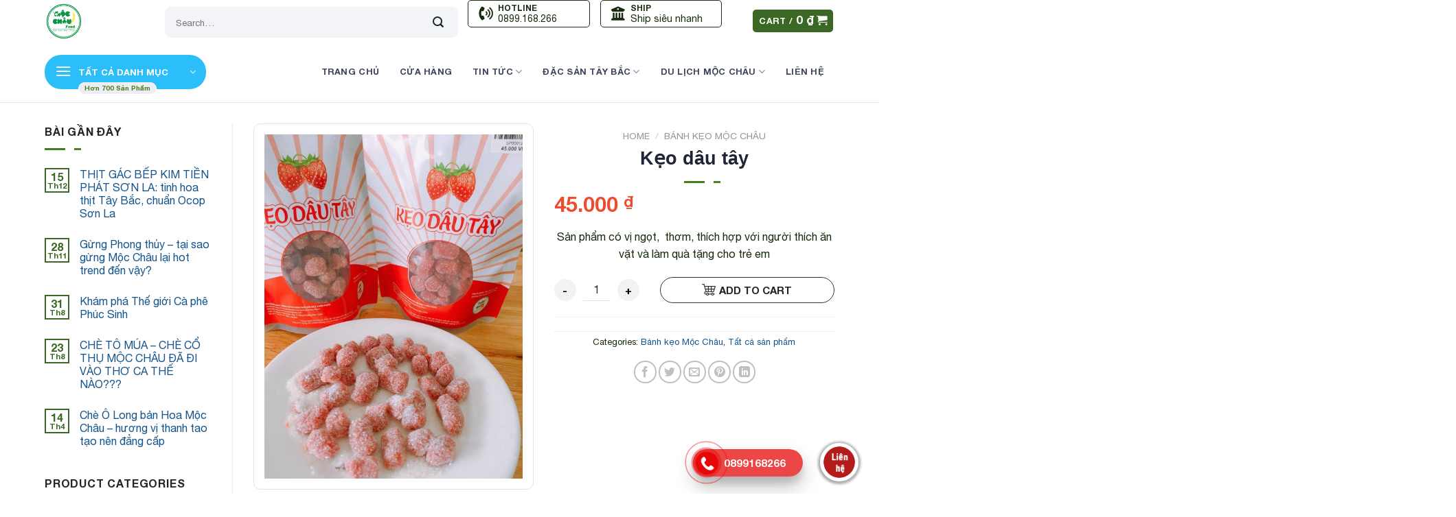

--- FILE ---
content_type: text/html; charset=UTF-8
request_url: https://mocchaufood.vn/shop/keo-dau-tay/
body_size: 26826
content:
<!DOCTYPE html>
<!--[if IE 9 ]> <html lang="vi" class="ie9 loading-site no-js"> <![endif]-->
<!--[if IE 8 ]> <html lang="vi" class="ie8 loading-site no-js"> <![endif]-->
<!--[if (gte IE 9)|!(IE)]><!--><html lang="vi" class="loading-site no-js"> <!--<![endif]-->
<head>
	<meta charset="UTF-8" />
	<link rel="profile" href="http://gmpg.org/xfn/11" />
	<link rel="pingback" href="https://mocchaufood.vn/xmlrpc.php" />

	<script>(function(html){html.className = html.className.replace(/\bno-js\b/,'js')})(document.documentElement);</script>
<meta name='robots' content='index, follow, max-image-preview:large, max-snippet:-1, max-video-preview:-1' />
<meta name="viewport" content="width=device-width, initial-scale=1, maximum-scale=1" />
	<!-- This site is optimized with the Yoast SEO plugin v22.0 - https://yoast.com/wordpress/plugins/seo/ -->
	<title>Kẹo dâu tây - Đặc sản Mộc Châu</title>
	<link rel="canonical" href="https://mocchaufood.vn/shop/keo-dau-tay/" />
	<meta property="og:locale" content="vi_VN" />
	<meta property="og:type" content="article" />
	<meta property="og:title" content="Kẹo dâu tây - Đặc sản Mộc Châu" />
	<meta property="og:description" content="Sản phẩm có vị ngọt,  thơm, thích hợp với người thích ăn vặt và làm quà tặng cho trẻ em" />
	<meta property="og:url" content="https://mocchaufood.vn/shop/keo-dau-tay/" />
	<meta property="og:site_name" content="Đặc sản Mộc Châu" />
	<meta property="article:modified_time" content="2022-03-17T04:10:03+00:00" />
	<meta property="og:image" content="https://mocchaufood.vn/wp-content/uploads/2022/03/keo-dau-tay.jpg" />
	<meta property="og:image:width" content="720" />
	<meta property="og:image:height" content="960" />
	<meta property="og:image:type" content="image/jpeg" />
	<meta name="twitter:card" content="summary_large_image" />
	<script type="application/ld+json" class="yoast-schema-graph">{"@context":"https://schema.org","@graph":[{"@type":"WebPage","@id":"https://mocchaufood.vn/shop/keo-dau-tay/","url":"https://mocchaufood.vn/shop/keo-dau-tay/","name":"Kẹo dâu tây - Đặc sản Mộc Châu","isPartOf":{"@id":"https://mocchaufood.vn/#website"},"primaryImageOfPage":{"@id":"https://mocchaufood.vn/shop/keo-dau-tay/#primaryimage"},"image":{"@id":"https://mocchaufood.vn/shop/keo-dau-tay/#primaryimage"},"thumbnailUrl":"https://mocchaufood.vn/wp-content/uploads/2022/03/keo-dau-tay.jpg","datePublished":"2022-03-17T04:09:04+00:00","dateModified":"2022-03-17T04:10:03+00:00","breadcrumb":{"@id":"https://mocchaufood.vn/shop/keo-dau-tay/#breadcrumb"},"inLanguage":"vi","potentialAction":[{"@type":"ReadAction","target":["https://mocchaufood.vn/shop/keo-dau-tay/"]}]},{"@type":"ImageObject","inLanguage":"vi","@id":"https://mocchaufood.vn/shop/keo-dau-tay/#primaryimage","url":"https://mocchaufood.vn/wp-content/uploads/2022/03/keo-dau-tay.jpg","contentUrl":"https://mocchaufood.vn/wp-content/uploads/2022/03/keo-dau-tay.jpg","width":720,"height":960},{"@type":"BreadcrumbList","@id":"https://mocchaufood.vn/shop/keo-dau-tay/#breadcrumb","itemListElement":[{"@type":"ListItem","position":1,"name":"Trang chủ","item":"https://mocchaufood.vn/"},{"@type":"ListItem","position":2,"name":"Cửa hàng","item":"https://mocchaufood.vn/cua-hang/"},{"@type":"ListItem","position":3,"name":"Kẹo dâu tây"}]},{"@type":"WebSite","@id":"https://mocchaufood.vn/#website","url":"https://mocchaufood.vn/","name":"Đặc sản Mộc Châu","description":"Siêu thị đặc sản Mộc Châu, Sơn La, Tây Bắc","publisher":{"@id":"https://mocchaufood.vn/#organization"},"potentialAction":[{"@type":"SearchAction","target":{"@type":"EntryPoint","urlTemplate":"https://mocchaufood.vn/?s={search_term_string}"},"query-input":"required name=search_term_string"}],"inLanguage":"vi"},{"@type":"Organization","@id":"https://mocchaufood.vn/#organization","name":"Mộc Châu Food","url":"https://mocchaufood.vn/","logo":{"@type":"ImageObject","inLanguage":"vi","@id":"https://mocchaufood.vn/#/schema/logo/image/","url":"https://mocchaufood.vn/wp-content/uploads/2022/04/dac-san-moc-chau.png","contentUrl":"https://mocchaufood.vn/wp-content/uploads/2022/04/dac-san-moc-chau.png","width":400,"height":400,"caption":"Mộc Châu Food"},"image":{"@id":"https://mocchaufood.vn/#/schema/logo/image/"}}]}</script>
	<!-- / Yoast SEO plugin. -->


<link rel='dns-prefetch' href='//stats.wp.com' />
<link rel='dns-prefetch' href='//cdn.jsdelivr.net' />
<link rel="alternate" type="application/rss+xml" title="Dòng thông tin Đặc sản Mộc Châu &raquo;" href="https://mocchaufood.vn/feed/" />
<link rel="alternate" type="application/rss+xml" title="Đặc sản Mộc Châu &raquo; Dòng bình luận" href="https://mocchaufood.vn/comments/feed/" />
<link rel="alternate" type="application/rss+xml" title="Đặc sản Mộc Châu &raquo; Kẹo dâu tây Dòng bình luận" href="https://mocchaufood.vn/shop/keo-dau-tay/feed/" />
<link rel="alternate" title="oNhúng (JSON)" type="application/json+oembed" href="https://mocchaufood.vn/wp-json/oembed/1.0/embed?url=https%3A%2F%2Fmocchaufood.vn%2Fshop%2Fkeo-dau-tay%2F" />
<link rel="alternate" title="oNhúng (XML)" type="text/xml+oembed" href="https://mocchaufood.vn/wp-json/oembed/1.0/embed?url=https%3A%2F%2Fmocchaufood.vn%2Fshop%2Fkeo-dau-tay%2F&#038;format=xml" />
<link rel="prefetch" href="https://mocchaufood.vn/wp-content/themes/flatsome/assets/js/chunk.countup.fe2c1016.js" />
<link rel="prefetch" href="https://mocchaufood.vn/wp-content/themes/flatsome/assets/js/chunk.sticky-sidebar.a58a6557.js" />
<link rel="prefetch" href="https://mocchaufood.vn/wp-content/themes/flatsome/assets/js/chunk.tooltips.29144c1c.js" />
<link rel="prefetch" href="https://mocchaufood.vn/wp-content/themes/flatsome/assets/js/chunk.vendors-popups.947eca5c.js" />
<link rel="prefetch" href="https://mocchaufood.vn/wp-content/themes/flatsome/assets/js/chunk.vendors-slider.f0d2cbc9.js" />
<style id='wp-img-auto-sizes-contain-inline-css' type='text/css'>
img:is([sizes=auto i],[sizes^="auto," i]){contain-intrinsic-size:3000px 1500px}
/*# sourceURL=wp-img-auto-sizes-contain-inline-css */
</style>
<link rel='stylesheet' id='callNowMevivu-css' href='https://mocchaufood.vn/wp-content/plugins/floating-click-to-contact-buttons/css/callNow.css?ver=6.9' type='text/css' media='all' />
<link rel='stylesheet' id='floatingbutton-css' href='https://mocchaufood.vn/wp-content/plugins/floating-click-to-contact-buttons/css/style.css?ver=6.9' type='text/css' media='all' />
<link rel='stylesheet' id='modal-css' href='https://mocchaufood.vn/wp-content/plugins/floating-click-to-contact-buttons/css/modal.css?ver=6.9' type='text/css' media='all' />
<style id='wp-emoji-styles-inline-css' type='text/css'>

	img.wp-smiley, img.emoji {
		display: inline !important;
		border: none !important;
		box-shadow: none !important;
		height: 1em !important;
		width: 1em !important;
		margin: 0 0.07em !important;
		vertical-align: -0.1em !important;
		background: none !important;
		padding: 0 !important;
	}
/*# sourceURL=wp-emoji-styles-inline-css */
</style>
<style id='wp-block-library-inline-css' type='text/css'>
:root{--wp-block-synced-color:#7a00df;--wp-block-synced-color--rgb:122,0,223;--wp-bound-block-color:var(--wp-block-synced-color);--wp-editor-canvas-background:#ddd;--wp-admin-theme-color:#007cba;--wp-admin-theme-color--rgb:0,124,186;--wp-admin-theme-color-darker-10:#006ba1;--wp-admin-theme-color-darker-10--rgb:0,107,160.5;--wp-admin-theme-color-darker-20:#005a87;--wp-admin-theme-color-darker-20--rgb:0,90,135;--wp-admin-border-width-focus:2px}@media (min-resolution:192dpi){:root{--wp-admin-border-width-focus:1.5px}}.wp-element-button{cursor:pointer}:root .has-very-light-gray-background-color{background-color:#eee}:root .has-very-dark-gray-background-color{background-color:#313131}:root .has-very-light-gray-color{color:#eee}:root .has-very-dark-gray-color{color:#313131}:root .has-vivid-green-cyan-to-vivid-cyan-blue-gradient-background{background:linear-gradient(135deg,#00d084,#0693e3)}:root .has-purple-crush-gradient-background{background:linear-gradient(135deg,#34e2e4,#4721fb 50%,#ab1dfe)}:root .has-hazy-dawn-gradient-background{background:linear-gradient(135deg,#faaca8,#dad0ec)}:root .has-subdued-olive-gradient-background{background:linear-gradient(135deg,#fafae1,#67a671)}:root .has-atomic-cream-gradient-background{background:linear-gradient(135deg,#fdd79a,#004a59)}:root .has-nightshade-gradient-background{background:linear-gradient(135deg,#330968,#31cdcf)}:root .has-midnight-gradient-background{background:linear-gradient(135deg,#020381,#2874fc)}:root{--wp--preset--font-size--normal:16px;--wp--preset--font-size--huge:42px}.has-regular-font-size{font-size:1em}.has-larger-font-size{font-size:2.625em}.has-normal-font-size{font-size:var(--wp--preset--font-size--normal)}.has-huge-font-size{font-size:var(--wp--preset--font-size--huge)}.has-text-align-center{text-align:center}.has-text-align-left{text-align:left}.has-text-align-right{text-align:right}.has-fit-text{white-space:nowrap!important}#end-resizable-editor-section{display:none}.aligncenter{clear:both}.items-justified-left{justify-content:flex-start}.items-justified-center{justify-content:center}.items-justified-right{justify-content:flex-end}.items-justified-space-between{justify-content:space-between}.screen-reader-text{border:0;clip-path:inset(50%);height:1px;margin:-1px;overflow:hidden;padding:0;position:absolute;width:1px;word-wrap:normal!important}.screen-reader-text:focus{background-color:#ddd;clip-path:none;color:#444;display:block;font-size:1em;height:auto;left:5px;line-height:normal;padding:15px 23px 14px;text-decoration:none;top:5px;width:auto;z-index:100000}html :where(.has-border-color){border-style:solid}html :where([style*=border-top-color]){border-top-style:solid}html :where([style*=border-right-color]){border-right-style:solid}html :where([style*=border-bottom-color]){border-bottom-style:solid}html :where([style*=border-left-color]){border-left-style:solid}html :where([style*=border-width]){border-style:solid}html :where([style*=border-top-width]){border-top-style:solid}html :where([style*=border-right-width]){border-right-style:solid}html :where([style*=border-bottom-width]){border-bottom-style:solid}html :where([style*=border-left-width]){border-left-style:solid}html :where(img[class*=wp-image-]){height:auto;max-width:100%}:where(figure){margin:0 0 1em}html :where(.is-position-sticky){--wp-admin--admin-bar--position-offset:var(--wp-admin--admin-bar--height,0px)}@media screen and (max-width:600px){html :where(.is-position-sticky){--wp-admin--admin-bar--position-offset:0px}}

/*# sourceURL=wp-block-library-inline-css */
</style><style id='global-styles-inline-css' type='text/css'>
:root{--wp--preset--aspect-ratio--square: 1;--wp--preset--aspect-ratio--4-3: 4/3;--wp--preset--aspect-ratio--3-4: 3/4;--wp--preset--aspect-ratio--3-2: 3/2;--wp--preset--aspect-ratio--2-3: 2/3;--wp--preset--aspect-ratio--16-9: 16/9;--wp--preset--aspect-ratio--9-16: 9/16;--wp--preset--color--black: #000000;--wp--preset--color--cyan-bluish-gray: #abb8c3;--wp--preset--color--white: #ffffff;--wp--preset--color--pale-pink: #f78da7;--wp--preset--color--vivid-red: #cf2e2e;--wp--preset--color--luminous-vivid-orange: #ff6900;--wp--preset--color--luminous-vivid-amber: #fcb900;--wp--preset--color--light-green-cyan: #7bdcb5;--wp--preset--color--vivid-green-cyan: #00d084;--wp--preset--color--pale-cyan-blue: #8ed1fc;--wp--preset--color--vivid-cyan-blue: #0693e3;--wp--preset--color--vivid-purple: #9b51e0;--wp--preset--gradient--vivid-cyan-blue-to-vivid-purple: linear-gradient(135deg,rgb(6,147,227) 0%,rgb(155,81,224) 100%);--wp--preset--gradient--light-green-cyan-to-vivid-green-cyan: linear-gradient(135deg,rgb(122,220,180) 0%,rgb(0,208,130) 100%);--wp--preset--gradient--luminous-vivid-amber-to-luminous-vivid-orange: linear-gradient(135deg,rgb(252,185,0) 0%,rgb(255,105,0) 100%);--wp--preset--gradient--luminous-vivid-orange-to-vivid-red: linear-gradient(135deg,rgb(255,105,0) 0%,rgb(207,46,46) 100%);--wp--preset--gradient--very-light-gray-to-cyan-bluish-gray: linear-gradient(135deg,rgb(238,238,238) 0%,rgb(169,184,195) 100%);--wp--preset--gradient--cool-to-warm-spectrum: linear-gradient(135deg,rgb(74,234,220) 0%,rgb(151,120,209) 20%,rgb(207,42,186) 40%,rgb(238,44,130) 60%,rgb(251,105,98) 80%,rgb(254,248,76) 100%);--wp--preset--gradient--blush-light-purple: linear-gradient(135deg,rgb(255,206,236) 0%,rgb(152,150,240) 100%);--wp--preset--gradient--blush-bordeaux: linear-gradient(135deg,rgb(254,205,165) 0%,rgb(254,45,45) 50%,rgb(107,0,62) 100%);--wp--preset--gradient--luminous-dusk: linear-gradient(135deg,rgb(255,203,112) 0%,rgb(199,81,192) 50%,rgb(65,88,208) 100%);--wp--preset--gradient--pale-ocean: linear-gradient(135deg,rgb(255,245,203) 0%,rgb(182,227,212) 50%,rgb(51,167,181) 100%);--wp--preset--gradient--electric-grass: linear-gradient(135deg,rgb(202,248,128) 0%,rgb(113,206,126) 100%);--wp--preset--gradient--midnight: linear-gradient(135deg,rgb(2,3,129) 0%,rgb(40,116,252) 100%);--wp--preset--font-size--small: 13px;--wp--preset--font-size--medium: 20px;--wp--preset--font-size--large: 36px;--wp--preset--font-size--x-large: 42px;--wp--preset--spacing--20: 0.44rem;--wp--preset--spacing--30: 0.67rem;--wp--preset--spacing--40: 1rem;--wp--preset--spacing--50: 1.5rem;--wp--preset--spacing--60: 2.25rem;--wp--preset--spacing--70: 3.38rem;--wp--preset--spacing--80: 5.06rem;--wp--preset--shadow--natural: 6px 6px 9px rgba(0, 0, 0, 0.2);--wp--preset--shadow--deep: 12px 12px 50px rgba(0, 0, 0, 0.4);--wp--preset--shadow--sharp: 6px 6px 0px rgba(0, 0, 0, 0.2);--wp--preset--shadow--outlined: 6px 6px 0px -3px rgb(255, 255, 255), 6px 6px rgb(0, 0, 0);--wp--preset--shadow--crisp: 6px 6px 0px rgb(0, 0, 0);}:where(.is-layout-flex){gap: 0.5em;}:where(.is-layout-grid){gap: 0.5em;}body .is-layout-flex{display: flex;}.is-layout-flex{flex-wrap: wrap;align-items: center;}.is-layout-flex > :is(*, div){margin: 0;}body .is-layout-grid{display: grid;}.is-layout-grid > :is(*, div){margin: 0;}:where(.wp-block-columns.is-layout-flex){gap: 2em;}:where(.wp-block-columns.is-layout-grid){gap: 2em;}:where(.wp-block-post-template.is-layout-flex){gap: 1.25em;}:where(.wp-block-post-template.is-layout-grid){gap: 1.25em;}.has-black-color{color: var(--wp--preset--color--black) !important;}.has-cyan-bluish-gray-color{color: var(--wp--preset--color--cyan-bluish-gray) !important;}.has-white-color{color: var(--wp--preset--color--white) !important;}.has-pale-pink-color{color: var(--wp--preset--color--pale-pink) !important;}.has-vivid-red-color{color: var(--wp--preset--color--vivid-red) !important;}.has-luminous-vivid-orange-color{color: var(--wp--preset--color--luminous-vivid-orange) !important;}.has-luminous-vivid-amber-color{color: var(--wp--preset--color--luminous-vivid-amber) !important;}.has-light-green-cyan-color{color: var(--wp--preset--color--light-green-cyan) !important;}.has-vivid-green-cyan-color{color: var(--wp--preset--color--vivid-green-cyan) !important;}.has-pale-cyan-blue-color{color: var(--wp--preset--color--pale-cyan-blue) !important;}.has-vivid-cyan-blue-color{color: var(--wp--preset--color--vivid-cyan-blue) !important;}.has-vivid-purple-color{color: var(--wp--preset--color--vivid-purple) !important;}.has-black-background-color{background-color: var(--wp--preset--color--black) !important;}.has-cyan-bluish-gray-background-color{background-color: var(--wp--preset--color--cyan-bluish-gray) !important;}.has-white-background-color{background-color: var(--wp--preset--color--white) !important;}.has-pale-pink-background-color{background-color: var(--wp--preset--color--pale-pink) !important;}.has-vivid-red-background-color{background-color: var(--wp--preset--color--vivid-red) !important;}.has-luminous-vivid-orange-background-color{background-color: var(--wp--preset--color--luminous-vivid-orange) !important;}.has-luminous-vivid-amber-background-color{background-color: var(--wp--preset--color--luminous-vivid-amber) !important;}.has-light-green-cyan-background-color{background-color: var(--wp--preset--color--light-green-cyan) !important;}.has-vivid-green-cyan-background-color{background-color: var(--wp--preset--color--vivid-green-cyan) !important;}.has-pale-cyan-blue-background-color{background-color: var(--wp--preset--color--pale-cyan-blue) !important;}.has-vivid-cyan-blue-background-color{background-color: var(--wp--preset--color--vivid-cyan-blue) !important;}.has-vivid-purple-background-color{background-color: var(--wp--preset--color--vivid-purple) !important;}.has-black-border-color{border-color: var(--wp--preset--color--black) !important;}.has-cyan-bluish-gray-border-color{border-color: var(--wp--preset--color--cyan-bluish-gray) !important;}.has-white-border-color{border-color: var(--wp--preset--color--white) !important;}.has-pale-pink-border-color{border-color: var(--wp--preset--color--pale-pink) !important;}.has-vivid-red-border-color{border-color: var(--wp--preset--color--vivid-red) !important;}.has-luminous-vivid-orange-border-color{border-color: var(--wp--preset--color--luminous-vivid-orange) !important;}.has-luminous-vivid-amber-border-color{border-color: var(--wp--preset--color--luminous-vivid-amber) !important;}.has-light-green-cyan-border-color{border-color: var(--wp--preset--color--light-green-cyan) !important;}.has-vivid-green-cyan-border-color{border-color: var(--wp--preset--color--vivid-green-cyan) !important;}.has-pale-cyan-blue-border-color{border-color: var(--wp--preset--color--pale-cyan-blue) !important;}.has-vivid-cyan-blue-border-color{border-color: var(--wp--preset--color--vivid-cyan-blue) !important;}.has-vivid-purple-border-color{border-color: var(--wp--preset--color--vivid-purple) !important;}.has-vivid-cyan-blue-to-vivid-purple-gradient-background{background: var(--wp--preset--gradient--vivid-cyan-blue-to-vivid-purple) !important;}.has-light-green-cyan-to-vivid-green-cyan-gradient-background{background: var(--wp--preset--gradient--light-green-cyan-to-vivid-green-cyan) !important;}.has-luminous-vivid-amber-to-luminous-vivid-orange-gradient-background{background: var(--wp--preset--gradient--luminous-vivid-amber-to-luminous-vivid-orange) !important;}.has-luminous-vivid-orange-to-vivid-red-gradient-background{background: var(--wp--preset--gradient--luminous-vivid-orange-to-vivid-red) !important;}.has-very-light-gray-to-cyan-bluish-gray-gradient-background{background: var(--wp--preset--gradient--very-light-gray-to-cyan-bluish-gray) !important;}.has-cool-to-warm-spectrum-gradient-background{background: var(--wp--preset--gradient--cool-to-warm-spectrum) !important;}.has-blush-light-purple-gradient-background{background: var(--wp--preset--gradient--blush-light-purple) !important;}.has-blush-bordeaux-gradient-background{background: var(--wp--preset--gradient--blush-bordeaux) !important;}.has-luminous-dusk-gradient-background{background: var(--wp--preset--gradient--luminous-dusk) !important;}.has-pale-ocean-gradient-background{background: var(--wp--preset--gradient--pale-ocean) !important;}.has-electric-grass-gradient-background{background: var(--wp--preset--gradient--electric-grass) !important;}.has-midnight-gradient-background{background: var(--wp--preset--gradient--midnight) !important;}.has-small-font-size{font-size: var(--wp--preset--font-size--small) !important;}.has-medium-font-size{font-size: var(--wp--preset--font-size--medium) !important;}.has-large-font-size{font-size: var(--wp--preset--font-size--large) !important;}.has-x-large-font-size{font-size: var(--wp--preset--font-size--x-large) !important;}
/*# sourceURL=global-styles-inline-css */
</style>

<style id='classic-theme-styles-inline-css' type='text/css'>
/*! This file is auto-generated */
.wp-block-button__link{color:#fff;background-color:#32373c;border-radius:9999px;box-shadow:none;text-decoration:none;padding:calc(.667em + 2px) calc(1.333em + 2px);font-size:1.125em}.wp-block-file__button{background:#32373c;color:#fff;text-decoration:none}
/*# sourceURL=/wp-includes/css/classic-themes.min.css */
</style>
<link rel='stylesheet' id='toc-screen-css' href='https://mocchaufood.vn/wp-content/plugins/table-of-contents-plus/screen.min.css?ver=2309' type='text/css' media='all' />
<link rel='stylesheet' id='photoswipe-css' href='https://mocchaufood.vn/wp-content/plugins/woocommerce/assets/css/photoswipe/photoswipe.min.css?ver=8.6.0' type='text/css' media='all' />
<link rel='stylesheet' id='photoswipe-default-skin-css' href='https://mocchaufood.vn/wp-content/plugins/woocommerce/assets/css/photoswipe/default-skin/default-skin.min.css?ver=8.6.0' type='text/css' media='all' />
<style id='woocommerce-inline-inline-css' type='text/css'>
.woocommerce form .form-row .required { visibility: visible; }
/*# sourceURL=woocommerce-inline-inline-css */
</style>
<link rel='stylesheet' id='wp-affiliate-mh-css' href='https://mocchaufood.vn/wp-content/plugins/wp-affiliate-mh/public/css/wp-affiliate-mh-public.css?ver=1.0.2' type='text/css' media='all' />
<link rel='stylesheet' id='grocery2-font-css' href='https://mocchaufood.vn/wp-content/themes/flatsome-child/assets/css/all.min.css?ver=6.9' type='text/css' media='all' />
<link rel='stylesheet' id='flatsome-main-css' href='https://mocchaufood.vn/wp-content/themes/flatsome/assets/css/flatsome.css?ver=3.15.3' type='text/css' media='all' />
<style id='flatsome-main-inline-css' type='text/css'>
@font-face {
				font-family: "fl-icons";
				font-display: block;
				src: url(https://mocchaufood.vn/wp-content/themes/flatsome/assets/css/icons/fl-icons.eot?v=3.15.3);
				src:
					url(https://mocchaufood.vn/wp-content/themes/flatsome/assets/css/icons/fl-icons.eot#iefix?v=3.15.3) format("embedded-opentype"),
					url(https://mocchaufood.vn/wp-content/themes/flatsome/assets/css/icons/fl-icons.woff2?v=3.15.3) format("woff2"),
					url(https://mocchaufood.vn/wp-content/themes/flatsome/assets/css/icons/fl-icons.ttf?v=3.15.3) format("truetype"),
					url(https://mocchaufood.vn/wp-content/themes/flatsome/assets/css/icons/fl-icons.woff?v=3.15.3) format("woff"),
					url(https://mocchaufood.vn/wp-content/themes/flatsome/assets/css/icons/fl-icons.svg?v=3.15.3#fl-icons) format("svg");
			}
/*# sourceURL=flatsome-main-inline-css */
</style>
<link rel='stylesheet' id='flatsome-shop-css' href='https://mocchaufood.vn/wp-content/themes/flatsome/assets/css/flatsome-shop.css?ver=3.15.3' type='text/css' media='all' />
<link rel='stylesheet' id='flatsome-style-css' href='https://mocchaufood.vn/wp-content/themes/flatsome-child/style.css?ver=3.0' type='text/css' media='all' />
<script type="text/javascript" src="https://mocchaufood.vn/wp-includes/js/dist/hooks.min.js?ver=dd5603f07f9220ed27f1" id="wp-hooks-js"></script>
<script type="text/javascript" src="https://stats.wp.com/w.js?ver=202603" id="woo-tracks-js"></script>
<script type="text/javascript" src="https://mocchaufood.vn/wp-includes/js/jquery/jquery.min.js?ver=3.7.1" id="jquery-core-js"></script>
<script type="text/javascript" src="https://mocchaufood.vn/wp-includes/js/jquery/jquery-migrate.min.js?ver=3.4.1" id="jquery-migrate-js"></script>
<script type="text/javascript" src="https://mocchaufood.vn/wp-content/plugins/woocommerce/assets/js/jquery-blockui/jquery.blockUI.min.js?ver=2.7.0-wc.8.6.0" id="jquery-blockui-js" defer="defer" data-wp-strategy="defer"></script>
<script type="text/javascript" id="wc-add-to-cart-js-extra">
/* <![CDATA[ */
var wc_add_to_cart_params = {"ajax_url":"/wp-admin/admin-ajax.php","wc_ajax_url":"/?wc-ajax=%%endpoint%%","i18n_view_cart":"View cart","cart_url":"https://mocchaufood.vn/gio-hang/","is_cart":"","cart_redirect_after_add":"no"};
//# sourceURL=wc-add-to-cart-js-extra
/* ]]> */
</script>
<script type="text/javascript" src="https://mocchaufood.vn/wp-content/plugins/woocommerce/assets/js/frontend/add-to-cart.min.js?ver=8.6.0" id="wc-add-to-cart-js" defer="defer" data-wp-strategy="defer"></script>
<script type="text/javascript" src="https://mocchaufood.vn/wp-content/plugins/woocommerce/assets/js/photoswipe/photoswipe.min.js?ver=4.1.1-wc.8.6.0" id="photoswipe-js" defer="defer" data-wp-strategy="defer"></script>
<script type="text/javascript" src="https://mocchaufood.vn/wp-content/plugins/woocommerce/assets/js/photoswipe/photoswipe-ui-default.min.js?ver=4.1.1-wc.8.6.0" id="photoswipe-ui-default-js" defer="defer" data-wp-strategy="defer"></script>
<script type="text/javascript" id="wc-single-product-js-extra">
/* <![CDATA[ */
var wc_single_product_params = {"i18n_required_rating_text":"Please select a rating","review_rating_required":"yes","flexslider":{"rtl":false,"animation":"slide","smoothHeight":true,"directionNav":false,"controlNav":"thumbnails","slideshow":false,"animationSpeed":500,"animationLoop":false,"allowOneSlide":false},"zoom_enabled":"","zoom_options":[],"photoswipe_enabled":"1","photoswipe_options":{"shareEl":false,"closeOnScroll":false,"history":false,"hideAnimationDuration":0,"showAnimationDuration":0},"flexslider_enabled":""};
//# sourceURL=wc-single-product-js-extra
/* ]]> */
</script>
<script type="text/javascript" src="https://mocchaufood.vn/wp-content/plugins/woocommerce/assets/js/frontend/single-product.min.js?ver=8.6.0" id="wc-single-product-js" defer="defer" data-wp-strategy="defer"></script>
<script type="text/javascript" src="https://mocchaufood.vn/wp-content/plugins/woocommerce/assets/js/js-cookie/js.cookie.min.js?ver=2.1.4-wc.8.6.0" id="js-cookie-js" defer="defer" data-wp-strategy="defer"></script>
<script type="text/javascript" id="woocommerce-js-extra">
/* <![CDATA[ */
var woocommerce_params = {"ajax_url":"/wp-admin/admin-ajax.php","wc_ajax_url":"/?wc-ajax=%%endpoint%%"};
//# sourceURL=woocommerce-js-extra
/* ]]> */
</script>
<script type="text/javascript" src="https://mocchaufood.vn/wp-content/plugins/woocommerce/assets/js/frontend/woocommerce.min.js?ver=8.6.0" id="woocommerce-js" defer="defer" data-wp-strategy="defer"></script>
<script type="text/javascript" src="https://mocchaufood.vn/wp-content/plugins/wp-affiliate-mh//admin/js/sweetalert2@10.js?ver=1.0.2" id="wp-affiliate-mh-sweet-alert-js"></script>
<script type="text/javascript" src="https://mocchaufood.vn/wp-content/plugins/wp-affiliate-mh/public/js/wp-affiliate-mh-public.js?ver=1.0.2" id="wp-affiliate-mh-js"></script>
<script type="text/javascript" src="https://mocchaufood.vn/wp-content/themes/flatsome-child/assets/js/script.js?ver=6.9" id="isures-grocery2-js"></script>
<link rel="https://api.w.org/" href="https://mocchaufood.vn/wp-json/" /><link rel="alternate" title="JSON" type="application/json" href="https://mocchaufood.vn/wp-json/wp/v2/product/465" /><link rel="EditURI" type="application/rsd+xml" title="RSD" href="https://mocchaufood.vn/xmlrpc.php?rsd" />
<meta name="generator" content="WordPress 6.9" />
<meta name="generator" content="WooCommerce 8.6.0" />
<link rel='shortlink' href='https://mocchaufood.vn/?p=465' />
            <style>
                :root {
                    --isures-iaov-primary: #c4ac6b;
                    --isures-iaov-progress-bar: #2c8a4e;
                }
            </style>
            <style>
                :root {
                    --isures-ivp-primary:#d70018;--isures-ivp-columns_pc:3;--isures-ivp-columns_mb:3;                }
            </style>
    <style>
        :root {
            --isures-primary-color: #3b6925; --isures-secondary-color: #447e1a; --isures-success-color: #7a9c59;        }
    </style>
<style>.bg{opacity: 0; transition: opacity 1s; -webkit-transition: opacity 1s;} .bg-loaded{opacity: 1;}</style><!--[if IE]><link rel="stylesheet" type="text/css" href="https://mocchaufood.vn/wp-content/themes/flatsome/assets/css/ie-fallback.css"><script src="//cdnjs.cloudflare.com/ajax/libs/html5shiv/3.6.1/html5shiv.js"></script><script>var head = document.getElementsByTagName('head')[0],style = document.createElement('style');style.type = 'text/css';style.styleSheet.cssText = ':before,:after{content:none !important';head.appendChild(style);setTimeout(function(){head.removeChild(style);}, 0);</script><script src="https://mocchaufood.vn/wp-content/themes/flatsome/assets/libs/ie-flexibility.js"></script><![endif]-->	<noscript><style>.woocommerce-product-gallery{ opacity: 1 !important; }</style></noscript>
	<link rel="icon" href="https://mocchaufood.vn/wp-content/uploads/2022/03/cropped-dac-san-moc-chau-32x32.png" sizes="32x32" />
<link rel="icon" href="https://mocchaufood.vn/wp-content/uploads/2022/03/cropped-dac-san-moc-chau-192x192.png" sizes="192x192" />
<link rel="apple-touch-icon" href="https://mocchaufood.vn/wp-content/uploads/2022/03/cropped-dac-san-moc-chau-180x180.png" />
<meta name="msapplication-TileImage" content="https://mocchaufood.vn/wp-content/uploads/2022/03/cropped-dac-san-moc-chau-270x270.png" />
<style id="custom-css" type="text/css">:root {--primary-color: #3b6925;}.header-main{height: 60px}#logo img{max-height: 60px}#logo{width:145px;}#logo img{padding:2px 0;}.header-bottom{min-height: 90px}.header-top{min-height: 30px}.transparent .header-main{height: 90px}.transparent #logo img{max-height: 90px}.has-transparent + .page-title:first-of-type,.has-transparent + #main > .page-title,.has-transparent + #main > div > .page-title,.has-transparent + #main .page-header-wrapper:first-of-type .page-title{padding-top: 140px;}.header.show-on-scroll,.stuck .header-main{height:70px!important}.stuck #logo img{max-height: 70px!important}.search-form{ width: 50%;}.header-bottom {background-color: #ffffff}.top-bar-nav > li > a{line-height: 16px }.stuck .header-main .nav > li > a{line-height: 50px }.header-bottom-nav > li > a{line-height: 30px }@media (max-width: 549px) {.header-main{height: 61px}#logo img{max-height: 61px}}/* Color */.accordion-title.active, .has-icon-bg .icon .icon-inner,.logo a, .primary.is-underline, .primary.is-link, .badge-outline .badge-inner, .nav-outline > li.active> a,.nav-outline >li.active > a, .cart-icon strong,[data-color='primary'], .is-outline.primary{color: #3b6925;}/* Color !important */[data-text-color="primary"]{color: #3b6925!important;}/* Background Color */[data-text-bg="primary"]{background-color: #3b6925;}/* Background */.scroll-to-bullets a,.featured-title, .label-new.menu-item > a:after, .nav-pagination > li > .current,.nav-pagination > li > span:hover,.nav-pagination > li > a:hover,.has-hover:hover .badge-outline .badge-inner,button[type="submit"], .button.wc-forward:not(.checkout):not(.checkout-button), .button.submit-button, .button.primary:not(.is-outline),.featured-table .title,.is-outline:hover, .has-icon:hover .icon-label,.nav-dropdown-bold .nav-column li > a:hover, .nav-dropdown.nav-dropdown-bold > li > a:hover, .nav-dropdown-bold.dark .nav-column li > a:hover, .nav-dropdown.nav-dropdown-bold.dark > li > a:hover, .header-vertical-menu__opener ,.is-outline:hover, .tagcloud a:hover,.grid-tools a, input[type='submit']:not(.is-form), .box-badge:hover .box-text, input.button.alt,.nav-box > li > a:hover,.nav-box > li.active > a,.nav-pills > li.active > a ,.current-dropdown .cart-icon strong, .cart-icon:hover strong, .nav-line-bottom > li > a:before, .nav-line-grow > li > a:before, .nav-line > li > a:before,.banner, .header-top, .slider-nav-circle .flickity-prev-next-button:hover svg, .slider-nav-circle .flickity-prev-next-button:hover .arrow, .primary.is-outline:hover, .button.primary:not(.is-outline), input[type='submit'].primary, input[type='submit'].primary, input[type='reset'].button, input[type='button'].primary, .badge-inner{background-color: #3b6925;}/* Border */.nav-vertical.nav-tabs > li.active > a,.scroll-to-bullets a.active,.nav-pagination > li > .current,.nav-pagination > li > span:hover,.nav-pagination > li > a:hover,.has-hover:hover .badge-outline .badge-inner,.accordion-title.active,.featured-table,.is-outline:hover, .tagcloud a:hover,blockquote, .has-border, .cart-icon strong:after,.cart-icon strong,.blockUI:before, .processing:before,.loading-spin, .slider-nav-circle .flickity-prev-next-button:hover svg, .slider-nav-circle .flickity-prev-next-button:hover .arrow, .primary.is-outline:hover{border-color: #3b6925}.nav-tabs > li.active > a{border-top-color: #3b6925}.widget_shopping_cart_content .blockUI.blockOverlay:before { border-left-color: #3b6925 }.woocommerce-checkout-review-order .blockUI.blockOverlay:before { border-left-color: #3b6925 }/* Fill */.slider .flickity-prev-next-button:hover svg,.slider .flickity-prev-next-button:hover .arrow{fill: #3b6925;}/* Background Color */[data-icon-label]:after, .secondary.is-underline:hover,.secondary.is-outline:hover,.icon-label,.button.secondary:not(.is-outline),.button.alt:not(.is-outline), .badge-inner.on-sale, .button.checkout, .single_add_to_cart_button, .current .breadcrumb-step{ background-color:#447e1a; }[data-text-bg="secondary"]{background-color: #447e1a;}/* Color */.secondary.is-underline,.secondary.is-link, .secondary.is-outline,.stars a.active, .star-rating:before, .woocommerce-page .star-rating:before,.star-rating span:before, .color-secondary{color: #447e1a}/* Color !important */[data-text-color="secondary"]{color: #447e1a!important;}/* Border */.secondary.is-outline:hover{border-color:#447e1a}body{font-family:"Lato", sans-serif}body{font-weight: 400}body{color: #1a2c10}.nav > li > a {font-family:"Lato", sans-serif;}.mobile-sidebar-levels-2 .nav > li > ul > li > a {font-family:"Lato", sans-serif;}.nav > li > a {font-weight: 700;}.mobile-sidebar-levels-2 .nav > li > ul > li > a {font-weight: 700;}h1,h2,h3,h4,h5,h6,.heading-font, .off-canvas-center .nav-sidebar.nav-vertical > li > a{font-family: "Lato", sans-serif;}h1,h2,h3,h4,h5,h6,.heading-font,.banner h1,.banner h2{font-weight: 700;}h1,h2,h3,h4,h5,h6,.heading-font{color: #202435;}.alt-font{font-family: "Dancing Script", sans-serif;}.alt-font{font-weight: 400!important;}.header:not(.transparent) .header-bottom-nav.nav > li > a{color: #3e445a;}.header:not(.transparent) .header-bottom-nav.nav > li > a:hover,.header:not(.transparent) .header-bottom-nav.nav > li.active > a,.header:not(.transparent) .header-bottom-nav.nav > li.current > a,.header:not(.transparent) .header-bottom-nav.nav > li > a.active,.header:not(.transparent) .header-bottom-nav.nav > li > a.current{color: #000000;}.header-bottom-nav.nav-line-bottom > li > a:before,.header-bottom-nav.nav-line-grow > li > a:before,.header-bottom-nav.nav-line > li > a:before,.header-bottom-nav.nav-box > li > a:hover,.header-bottom-nav.nav-box > li.active > a,.header-bottom-nav.nav-pills > li > a:hover,.header-bottom-nav.nav-pills > li.active > a{color:#FFF!important;background-color: #000000;}a{color: #16558c;}a:hover{color: #202435;}.tagcloud a:hover{border-color: #202435;background-color: #202435;}.has-equal-box-heights .box-image {padding-top: 100%;}.price del, .product_list_widget del, del .woocommerce-Price-amount { color: #d51243; }.shop-page-title.featured-title .title-bg{ background-image: url(https://mocchaufood.vn/wp-content/uploads/2022/03/keo-dau-tay.jpg)!important;}@media screen and (min-width: 550px){.products .box-vertical .box-image{min-width: 600px!important;width: 600px!important;}}.absolute-footer, html{background-color: #ffffff}.header-vertical-menu__opener, .header-vertical-menu__fly-out{width: 268px}.header-vertical-menu__opener{background-color: #2cbef8}.header-vertical-menu__fly-out{background-color: #ffffff}/* Custom CSS */.aff-copy-link .amount{font-size:14px}.label-new.menu-item > a:after{content:"New";}.label-hot.menu-item > a:after{content:"Hot";}.label-sale.menu-item > a:after{content:"Sale";}.label-popular.menu-item > a:after{content:"Popular";}</style><style id="ivp-variation-prices-css" type="text/css">
            .variations select {
            display: none!important
            }

            .variations_form .label {
            text-align: left;
            }

            .variations_form .variations {
            width: 100%;
            }
            .isures-ivp--attribute_wrap .isures-ivp--option,.isures-ivp--attribute_wrap .isures-ivp--attr_item{
            display: flex;
            }
            .isures-ivp--attribute_wrap {
            display: grid;
            }
</style><link rel='stylesheet' id='isures-variation-prices-css' href='https://mocchaufood.vn/wp-content/plugins/isures-variation-prices/public/css/isures-variation-prices-public.css?ver=2.0.0' type='text/css' media='all' />
</head>

<body class="wp-singular product-template-default single single-product postid-465 wp-theme-flatsome wp-child-theme-flatsome-child theme-flatsome woocommerce woocommerce-page woocommerce-no-js lightbox nav-dropdown-has-arrow nav-dropdown-has-shadow nav-dropdown-has-border mobile-submenu-slide mobile-submenu-slide-levels-1">


<a class="skip-link screen-reader-text" href="#main">Skip to content</a>

<div id="wrapper">

	
	<header id="header" class="header ">
		<div class="header-wrapper">
			<div id="masthead" class="header-main hide-for-sticky">
      <div class="header-inner flex-row container logo-left medium-logo-center" role="navigation">

          <!-- Logo -->
          <div id="logo" class="flex-col logo">
            
<!-- Header logo -->
<a href="https://mocchaufood.vn/" title="Đặc sản Mộc Châu - Siêu thị đặc sản Mộc Châu, Sơn La, Tây Bắc" rel="home">
		<img width="400" height="400" src="https://mocchaufood.vn/wp-content/uploads/2022/03/dac-san-moc-chau.png" class="header_logo header-logo" alt="Đặc sản Mộc Châu"/><img  width="400" height="400" src="https://mocchaufood.vn/wp-content/uploads/2022/03/dac-san-moc-chau.png" class="header-logo-dark" alt="Đặc sản Mộc Châu"/></a>
          </div>

          <!-- Mobile Left Elements -->
          <div class="flex-col show-for-medium flex-left">
            <ul class="mobile-nav nav nav-left ">
              <li class="nav-icon has-icon">
  		<a href="#" data-open="#main-menu" data-pos="left" data-bg="main-menu-overlay" data-color="" class="is-small" aria-label="Menu" aria-controls="main-menu" aria-expanded="false">
		
		  <i class="icon-menu" ></i>
		  <span class="menu-title uppercase hide-for-small">Menu</span>		</a>
	</li>            </ul>
          </div>

          <!-- Left Elements -->
          <div class="flex-col hide-for-medium flex-left
            flex-grow">
            <ul class="header-nav header-nav-main nav nav-left  nav-uppercase" >
              <li class="header-search-form search-form html relative has-icon">
	<div class="header-search-form-wrapper">
		<div class="searchform-wrapper ux-search-box relative is-normal"><form role="search" method="get" class="searchform" action="https://mocchaufood.vn/">
	<div class="flex-row relative">
						<div class="flex-col flex-grow">
			<label class="screen-reader-text" for="woocommerce-product-search-field-0">Search for:</label>
			<input type="search" id="woocommerce-product-search-field-0" class="search-field mb-0" placeholder="Search&hellip;" value="" name="s" />
			<input type="hidden" name="post_type" value="product" />
					</div>
		<div class="flex-col">
			<button type="submit" value="Search" class="ux-search-submit submit-button secondary button icon mb-0" aria-label="Submit">
				<i class="icon-search" ></i>			</button>
		</div>
	</div>
	<div class="live-search-results text-left z-top"></div>
</form>
</div>	</div>
</li><li class="header-block"><div class="header-block-block-1">	<div id="stack-3644012505" class="stack isures-icon--wrap_sm stack-row justify-between items-center">
		

    <div class="isures-wrap--iconbox">
        <a href="tel:0899168266">        <div class="isures-iconbox--icon" style="color:currentColor;">
            <i class="fas fa-phone-volume" ></i>        </div>
        <div class="isures-iconbox--content">
             <p class="isures-text--head" style="color: currentColor;">HOTLINE</p>             <p class="isures-text--bottom" style="color: currentColor;">0899.168.266</p>
        </div>
        </a>    </div>


    <div class="isures-wrap--iconbox">
                <div class="isures-iconbox--icon" style="color:currentColor;">
            <i class="fas fa-university" ></i>        </div>
        <div class="isures-iconbox--content">
             <p class="isures-text--head" style="color: currentColor;">SHIP</p>             <p class="isures-text--bottom" style="color: currentColor;">Ship siêu nhanh</p>
        </div>
            </div>


		
<style>
#stack-3644012505 > * {
  --stack-gap: 0rem;
}
</style>
	</div>
	

&nbsp;

&nbsp;



</div></li>            </ul>
          </div>

          <!-- Right Elements -->
          <div class="flex-col hide-for-medium flex-right">
            <ul class="header-nav header-nav-main nav nav-right  nav-uppercase">
              <li class="cart-item has-icon has-dropdown">
<div class="header-button">
<a href="https://mocchaufood.vn/gio-hang/" title="Cart" class="header-cart-link icon primary button round is-small">


<span class="header-cart-title">
   Cart   /      <span class="cart-price"><span class="woocommerce-Price-amount amount"><bdi>0&nbsp;<span class="woocommerce-Price-currencySymbol">&#8363;</span></bdi></span></span>
  </span>

    <i class="icon-shopping-cart"
    data-icon-label="0">
  </i>
  </a>
</div>
 <ul class="nav-dropdown nav-dropdown-default">
    <li class="html widget_shopping_cart">
      <div class="widget_shopping_cart_content">
        

	<p class="woocommerce-mini-cart__empty-message">No products in the cart.</p>


      </div>
    </li>
     </ul>

</li>
            </ul>
          </div>

          <!-- Mobile Right Elements -->
          <div class="flex-col show-for-medium flex-right">
            <ul class="mobile-nav nav nav-right ">
              <li class="cart-item has-icon">

<div class="header-button">      <a href="https://mocchaufood.vn/gio-hang/" class="header-cart-link off-canvas-toggle nav-top-link icon primary button round is-small" data-open="#cart-popup" data-class="off-canvas-cart" title="Cart" data-pos="right">
  
    <i class="icon-shopping-cart"
    data-icon-label="0">
  </i>
  </a>
</div>

  <!-- Cart Sidebar Popup -->
  <div id="cart-popup" class="mfp-hide widget_shopping_cart">
  <div class="cart-popup-inner inner-padding">
      <div class="cart-popup-title text-center">
          <h4 class="uppercase">Cart</h4>
          <div class="is-divider"></div>
      </div>
      <div class="widget_shopping_cart_content">
          

	<p class="woocommerce-mini-cart__empty-message">No products in the cart.</p>


      </div>
             <div class="cart-sidebar-content relative"></div>  </div>
  </div>

</li>
            </ul>
          </div>

      </div>
     
      </div><div id="wide-nav" class="header-bottom wide-nav hide-for-sticky hide-for-medium">
    <div class="flex-row container">

                        <div class="flex-col hide-for-medium flex-left">
                <ul class="nav header-nav header-bottom-nav nav-left  nav-uppercase">
                    
<li class="header-vertical-menu" role="navigation">
	<div class="header-vertical-menu__opener dark">
					<span class="header-vertical-menu__icon">
				<i class="icon-menu" ></i>			</span>
				<span class="header-vertical-menu__title">
							<span class="header-vertical-menu__tagline">Hơn 700 sản phẩm</span>
						tất cả Danh mục		</span>
		<i class="icon-angle-down" ></i>	</div>
	<div class="header-vertical-menu__fly-out">
		<div class="menu-vertical-menu-container"><ul id="menu-vertical-menu" class="ux-nav-vertical-menu nav-vertical-fly-out"><li id="menu-item-50" class="menu-item menu-item-type-taxonomy menu-item-object-product_cat menu-item-50 menu-item-design-default has-icon-left"><a href="https://mocchaufood.vn/san-pham/hang-hot/" class="nav-top-link"><i class="fa-solid fa-carrot"></i>KHUYẾN MẠI</a></li>
<li id="menu-item-8861" class="menu-item menu-item-type-custom menu-item-object-custom menu-item-has-children menu-item-8861 menu-item-design-default has-dropdown has-icon-left"><a href="/san-pham/che-moc-chau-tra-moc-chau/" class="nav-top-link"><i class="fa-brands fa-envira"></i>TRÀ MỘC CHÂU<i class="icon-angle-down" ></i></a>
<ul class="sub-menu nav-dropdown nav-dropdown-default">
	<li id="menu-item-10252" class="menu-item menu-item-type-taxonomy menu-item-object-product_cat menu-item-10252"><a href="https://mocchaufood.vn/san-pham/che-moc-chau-tra-moc-chau/tra-ta-xua/">Trà Tà Xùa</a></li>
	<li id="menu-item-396" class="menu-item menu-item-type-custom menu-item-object-custom menu-item-396"><a href="#">Sub menu 5</a></li>
</ul>
</li>
<li id="menu-item-8860" class="menu-item menu-item-type-custom menu-item-object-custom menu-item-has-children menu-item-8860 menu-item-design-default has-dropdown has-icon-left"><a href="/san-pham/banh-keo-moc-chau/" class="nav-top-link"><i class="fa-solid fa-cookie-bite"></i>BÁNH KẸO MỘC CHÂU<i class="icon-angle-down" ></i></a>
<ul class="sub-menu nav-dropdown nav-dropdown-default">
	<li id="menu-item-393" class="menu-item menu-item-type-custom menu-item-object-custom menu-item-393"><a href="#">Sub menu 2</a></li>
	<li id="menu-item-394" class="menu-item menu-item-type-custom menu-item-object-custom menu-item-394"><a href="#">Sub menu 3</a></li>
</ul>
</li>
<li id="menu-item-10251" class="menu-item menu-item-type-taxonomy menu-item-object-product_cat menu-item-10251 menu-item-design-default has-icon-left"><a href="https://mocchaufood.vn/san-pham/hoa-qua-say/" class="nav-top-link"><i class="fa-solid fas fa-cheese"></i>HOA QUẢ SẤY SƠN LA</a></li>
<li id="menu-item-8903" class="menu-item menu-item-type-custom menu-item-object-custom menu-item-8903 menu-item-design-default has-icon-left"><a href="/san-pham/thuv-pham-tuoi-song-va-hoa-qua-theo-mua/" class="nav-top-link"><i class="fa-solid fa-fish"></i>THỰC PHẨM TƯƠI SỐNG</a></li>
<li id="menu-item-8863" class="menu-item menu-item-type-custom menu-item-object-custom menu-item-8863 menu-item-design-default has-icon-left"><a href="/san-pham/ruou-moc-chau-va-do-uong/" class="nav-top-link"><i class="fa-solid fa-wine-bottle"></i>RƯỢU VÀ ĐỒ UỐNG</a></li>
<li id="menu-item-8902" class="menu-item menu-item-type-custom menu-item-object-custom menu-item-8902 menu-item-design-default has-icon-left"><a href="/san-pham/thuc-pham-kho/" class="nav-top-link"><i class="fa-brands fa-envira"></i>THỰC PHẨM KHÔ</a></li>
<li id="menu-item-8862" class="menu-item menu-item-type-custom menu-item-object-custom menu-item-has-children menu-item-8862 menu-item-design-default has-dropdown has-icon-left"><a href="/san-pham/duoc-lieu-tay-bac/" class="nav-top-link"><i class="fa-solid fa-fas fa-cannabis"></i>	DƯỢC LIỆU TÂY BẮC<i class="icon-angle-down" ></i></a>
<ul class="sub-menu nav-dropdown nav-dropdown-default">
	<li id="menu-item-399" class="menu-item menu-item-type-custom menu-item-object-custom menu-item-399"><a href="#">Sub menu 3</a></li>
	<li id="menu-item-398" class="menu-item menu-item-type-custom menu-item-object-custom menu-item-398"><a href="#">Sub menu 2</a></li>
	<li id="menu-item-397" class="menu-item menu-item-type-custom menu-item-object-custom menu-item-397"><a href="#">Sub menu 1</a></li>
</ul>
</li>
<li id="menu-item-53" class="menu-item menu-item-type-custom menu-item-object-custom menu-item-53 menu-item-design-default has-icon-left"><a href="/san-pham/qua-luu-niem-moc-chau/" class="nav-top-link"><i class="fa-solid fa-fas fa-dice-d20"></i>
	QUÀ LƯU NIỆM</a></li>
<li id="menu-item-135" class="menu-item menu-item-type-custom menu-item-object-custom menu-item-135 menu-item-design-default"><a href="#" class="nav-top-link">Top sản phẩm bán chạy</a></li>
</ul></div>	</div>
</li>
                </ul>
            </div>
            
            
                        <div class="flex-col hide-for-medium flex-right flex-grow">
              <ul class="nav header-nav header-bottom-nav nav-right  nav-uppercase">
                   <li id="menu-item-61" class="menu-item menu-item-type-post_type menu-item-object-page menu-item-home menu-item-61 menu-item-design-default"><a href="https://mocchaufood.vn/" class="nav-top-link">Trang Chủ</a></li>
<li id="menu-item-62" class="menu-item menu-item-type-post_type menu-item-object-page current_page_parent menu-item-62 menu-item-design-default"><a href="https://mocchaufood.vn/cua-hang/" class="nav-top-link">Cửa hàng</a></li>
<li id="menu-item-380" class="menu-item menu-item-type-custom menu-item-object-custom menu-item-has-children menu-item-380 menu-item-design-default has-dropdown"><a href="https://mocchaufood.vn/tin-tuc/" class="nav-top-link">Tin tức<i class="icon-angle-down" ></i></a>
<ul class="sub-menu nav-dropdown nav-dropdown-default">
	<li id="menu-item-9007" class="menu-item menu-item-type-taxonomy menu-item-object-category menu-item-9007"><a href="https://mocchaufood.vn/category/tin-tuc-du-lich/">Tin tức du lịch</a></li>
</ul>
</li>
<li id="menu-item-9008" class="menu-item menu-item-type-taxonomy menu-item-object-category menu-item-has-children menu-item-9008 menu-item-design-default has-dropdown"><a href="https://mocchaufood.vn/category/dac-san-tay-bac/" class="nav-top-link">Đặc sản Tây Bắc<i class="icon-angle-down" ></i></a>
<ul class="sub-menu nav-dropdown nav-dropdown-default">
	<li id="menu-item-9006" class="menu-item menu-item-type-taxonomy menu-item-object-category menu-item-9006"><a href="https://mocchaufood.vn/category/gioi-thieu-san-pham/">Giới thiệu sản phẩm Đặc sản Mộc Châu</a></li>
	<li id="menu-item-9014" class="menu-item menu-item-type-taxonomy menu-item-object-category menu-item-9014"><a href="https://mocchaufood.vn/category/huong-dan-nau-mon-tay-bac/">Hướng dẫn nấu món Tây Bắc</a></li>
</ul>
</li>
<li id="menu-item-9009" class="menu-item menu-item-type-taxonomy menu-item-object-category menu-item-has-children menu-item-9009 menu-item-design-default has-dropdown"><a href="https://mocchaufood.vn/category/du-lich-moc-chau/" class="nav-top-link">Du lịch Mộc Châu<i class="icon-angle-down" ></i></a>
<ul class="sub-menu nav-dropdown nav-dropdown-default">
	<li id="menu-item-9010" class="menu-item menu-item-type-taxonomy menu-item-object-category menu-item-9010"><a href="https://mocchaufood.vn/category/review-moc-chau/">Review Mộc Châu</a></li>
	<li id="menu-item-9011" class="menu-item menu-item-type-taxonomy menu-item-object-category menu-item-9011"><a href="https://mocchaufood.vn/category/kinh-nghiem-du-lich/">Kinh nghiệm du lịch</a></li>
	<li id="menu-item-9012" class="menu-item menu-item-type-taxonomy menu-item-object-category menu-item-9012"><a href="https://mocchaufood.vn/category/homestay-o-moc-chau/">Homestay ở Mộc Châu</a></li>
	<li id="menu-item-9013" class="menu-item menu-item-type-taxonomy menu-item-object-category menu-item-9013"><a href="https://mocchaufood.vn/category/nha-hang-ngon-moc-chau/">Nhà hàng ngon Mộc Châu</a></li>
</ul>
</li>
<li id="menu-item-381" class="menu-item menu-item-type-custom menu-item-object-custom menu-item-381 menu-item-design-default"><a href="https://mocchaufood.vn/lien-he/" class="nav-top-link">Liên hệ</a></li>
              </ul>
            </div>
            
            
    </div>
</div>

<div class="header-bg-container fill"><div class="header-bg-image fill"></div><div class="header-bg-color fill"></div></div>		</div>
	</header>

	
	<main id="main" class="">

	<div class="shop-container">
		
			<div class="container">
	<div class="woocommerce-notices-wrapper"></div></div>
<div id="product-465" class="product type-product post-465 status-publish first instock product_cat-banh-keo-moc-chau product_cat-tat-ca-san-pham has-post-thumbnail shipping-taxable purchasable product-type-simple">
	<div class="product-container">

	<div class="product-main">
		<div class="row content-row row-divided row-large">

			<div id="product-sidebar" class="col large-3 hide-for-medium shop-sidebar ">
						<aside id="flatsome_recent_posts-3" class="widget flatsome_recent_posts">		<span class="widget-title shop-sidebar">Bài gần đây</span><div class="is-divider small"></div>		<ul>		
		
		<li class="recent-blog-posts-li">
			<div class="flex-row recent-blog-posts align-top pt-half pb-half">
				<div class="flex-col mr-half">
					<div class="badge post-date badge-small badge-outline">
							<div class="badge-inner bg-fill" >
                                								<span class="post-date-day">15</span><br>
								<span class="post-date-month is-xsmall">Th12</span>
                                							</div>
					</div>
				</div>
				<div class="flex-col flex-grow">
					  <a href="https://mocchaufood.vn/thit-gac-bep-kim-tien-phat-son-la-tinh-hoa-thit-tay-bac-chuan-ocop-son-la/" title="THỊT GÁC BẾP KIM TIỀN PHÁT SƠN LA: tinh hoa thịt Tây Bắc, chuẩn Ocop Sơn La">THỊT GÁC BẾP KIM TIỀN PHÁT SƠN LA: tinh hoa thịt Tây Bắc, chuẩn Ocop Sơn La</a>
				   	  <span class="post_comments op-7 block is-xsmall"><a href="https://mocchaufood.vn/thit-gac-bep-kim-tien-phat-son-la-tinh-hoa-thit-tay-bac-chuan-ocop-son-la/#respond"></a></span>
				</div>
			</div>
		</li>
		
		
		<li class="recent-blog-posts-li">
			<div class="flex-row recent-blog-posts align-top pt-half pb-half">
				<div class="flex-col mr-half">
					<div class="badge post-date badge-small badge-outline">
							<div class="badge-inner bg-fill" >
                                								<span class="post-date-day">28</span><br>
								<span class="post-date-month is-xsmall">Th11</span>
                                							</div>
					</div>
				</div>
				<div class="flex-col flex-grow">
					  <a href="https://mocchaufood.vn/gung-phong-thuy-tai-sao-gung-moc-chau-lai-hot-trend-den-vay/" title="Gừng Phong thủy &#8211; tại sao gừng Mộc Châu lại hot trend đến vậy?">Gừng Phong thủy &#8211; tại sao gừng Mộc Châu lại hot trend đến vậy?</a>
				   	  <span class="post_comments op-7 block is-xsmall"><a href="https://mocchaufood.vn/gung-phong-thuy-tai-sao-gung-moc-chau-lai-hot-trend-den-vay/#respond"></a></span>
				</div>
			</div>
		</li>
		
		
		<li class="recent-blog-posts-li">
			<div class="flex-row recent-blog-posts align-top pt-half pb-half">
				<div class="flex-col mr-half">
					<div class="badge post-date badge-small badge-outline">
							<div class="badge-inner bg-fill" >
                                								<span class="post-date-day">31</span><br>
								<span class="post-date-month is-xsmall">Th8</span>
                                							</div>
					</div>
				</div>
				<div class="flex-col flex-grow">
					  <a href="https://mocchaufood.vn/kham-pha-the-gioi-ca-phe-phuc-sinh/" title="Khám phá Thế giới Cà phê Phúc Sinh">Khám phá Thế giới Cà phê Phúc Sinh</a>
				   	  <span class="post_comments op-7 block is-xsmall"><a href="https://mocchaufood.vn/kham-pha-the-gioi-ca-phe-phuc-sinh/#respond"></a></span>
				</div>
			</div>
		</li>
		
		
		<li class="recent-blog-posts-li">
			<div class="flex-row recent-blog-posts align-top pt-half pb-half">
				<div class="flex-col mr-half">
					<div class="badge post-date badge-small badge-outline">
							<div class="badge-inner bg-fill" >
                                								<span class="post-date-day">23</span><br>
								<span class="post-date-month is-xsmall">Th8</span>
                                							</div>
					</div>
				</div>
				<div class="flex-col flex-grow">
					  <a href="https://mocchaufood.vn/che-to-mua-che-co-thu-moc-chau-da-di-vao-tho-ca-the-nao/" title="CHÈ TÔ MÚA &#8211; CHÈ CỔ THỤ MỘC CHÂU ĐÃ ĐI VÀO THƠ CA THẾ NÀO???">CHÈ TÔ MÚA &#8211; CHÈ CỔ THỤ MỘC CHÂU ĐÃ ĐI VÀO THƠ CA THẾ NÀO???</a>
				   	  <span class="post_comments op-7 block is-xsmall"><a href="https://mocchaufood.vn/che-to-mua-che-co-thu-moc-chau-da-di-vao-tho-ca-the-nao/#respond"></a></span>
				</div>
			</div>
		</li>
		
		
		<li class="recent-blog-posts-li">
			<div class="flex-row recent-blog-posts align-top pt-half pb-half">
				<div class="flex-col mr-half">
					<div class="badge post-date badge-small badge-outline">
							<div class="badge-inner bg-fill" >
                                								<span class="post-date-day">14</span><br>
								<span class="post-date-month is-xsmall">Th4</span>
                                							</div>
					</div>
				</div>
				<div class="flex-col flex-grow">
					  <a href="https://mocchaufood.vn/che-o-long-ban-hoa-moc-chau-huong-vi-thanh-tao-tao-nen-dang-cap/" title="Chè Ô Long bản Hoa Mộc Châu – hương vị thanh tao tạo nên đẳng cấp">Chè Ô Long bản Hoa Mộc Châu – hương vị thanh tao tạo nên đẳng cấp</a>
				   	  <span class="post_comments op-7 block is-xsmall"><a href="https://mocchaufood.vn/che-o-long-ban-hoa-moc-chau-huong-vi-thanh-tao-tao-nen-dang-cap/#respond"></a></span>
				</div>
			</div>
		</li>
				</ul>		</aside><aside id="woocommerce_product_categories-7" class="widget woocommerce widget_product_categories"><span class="widget-title shop-sidebar">Product categories</span><div class="is-divider small"></div><ul class="product-categories"><li class="cat-item cat-item-136"><a href="https://mocchaufood.vn/san-pham/ban-chay-nhat/">Bán chạy nhất</a></li>
<li class="cat-item cat-item-110 current-cat cat-parent"><a href="https://mocchaufood.vn/san-pham/banh-keo-moc-chau/">Bánh kẹo Mộc Châu</a><ul class='children'>
<li class="cat-item cat-item-717"><a href="https://mocchaufood.vn/san-pham/banh-keo-moc-chau/banh-keo/">Bánh kẹo</a></li>
</ul>
</li>
<li class="cat-item cat-item-1050"><a href="https://mocchaufood.vn/san-pham/ca-phe/">cà phê</a></li>
<li class="cat-item cat-item-119 cat-parent"><a href="https://mocchaufood.vn/san-pham/che-moc-chau-tra-moc-chau/">Chè Mộc Châu - Trà Mộc Châu</a><ul class='children'>
<li class="cat-item cat-item-716"><a href="https://mocchaufood.vn/san-pham/che-moc-chau-tra-moc-chau/tra-ta-xua/">Trà Tà Xùa</a></li>
</ul>
</li>
<li class="cat-item cat-item-173"><a href="https://mocchaufood.vn/san-pham/duoc-lieu-tay-bac/">Dược liệu Tây Bắc</a></li>
<li class="cat-item cat-item-718"><a href="https://mocchaufood.vn/san-pham/hoa-qua-say/">Hoa quả sấy</a></li>
<li class="cat-item cat-item-16"><a href="https://mocchaufood.vn/san-pham/hang-hot/">KHUYẾN MẠI</a></li>
<li class="cat-item cat-item-1089"><a href="https://mocchaufood.vn/san-pham/qua-bieu/">QUÀ BIẾU</a></li>
<li class="cat-item cat-item-156"><a href="https://mocchaufood.vn/san-pham/qua-luu-niem-moc-chau/">Quà Lưu Niệm Mộc Châu</a></li>
<li class="cat-item cat-item-131"><a href="https://mocchaufood.vn/san-pham/rau-qua/">Rau quả</a></li>
<li class="cat-item cat-item-145"><a href="https://mocchaufood.vn/san-pham/ruou-moc-chau-va-do-uong/">Rượu Mộc Châu và đồ uống</a></li>
<li class="cat-item cat-item-114"><a href="https://mocchaufood.vn/san-pham/sua-moc-chau/">Sữa Mộc Châu</a></li>
<li class="cat-item cat-item-111"><a href="https://mocchaufood.vn/san-pham/tat-ca-san-pham/">Tất cả sản phẩm</a></li>
<li class="cat-item cat-item-1024"><a href="https://mocchaufood.vn/san-pham/thuc-pham-huu-co-moc-chau/">THỰC PHẨM HỮU CƠ MỘC CHÂU</a></li>
<li class="cat-item cat-item-203"><a href="https://mocchaufood.vn/san-pham/thuc-pham-kho/">Thực phẩm khô</a></li>
<li class="cat-item cat-item-356"><a href="https://mocchaufood.vn/san-pham/thuv-pham-tuoi-song-va-hoa-qua-theo-mua/">Thực phẩm tươi sống</a></li>
</ul></aside><aside id="woocommerce_top_rated_products-3" class="widget woocommerce widget_top_rated_products"><span class="widget-title shop-sidebar">Sản phẩm UY TÍN</span><div class="is-divider small"></div><ul class="product_list_widget"><li>
	
	<a href="https://mocchaufood.vn/shop/tra-o-long-thanh-tam-moc-suong-moc-chau-200g/">
		<img width="100" height="100" src="https://mocchaufood.vn/wp-content/uploads/2022/03/tra-o-long-Thanh-Tam--100x100.jpg" class="attachment-woocommerce_gallery_thumbnail size-woocommerce_gallery_thumbnail" alt="" decoding="async" srcset="https://mocchaufood.vn/wp-content/uploads/2022/03/tra-o-long-Thanh-Tam--100x100.jpg 100w, https://mocchaufood.vn/wp-content/uploads/2022/03/tra-o-long-Thanh-Tam--280x280.jpg 280w, https://mocchaufood.vn/wp-content/uploads/2022/03/tra-o-long-Thanh-Tam--600x600.jpg 600w" sizes="(max-width: 100px) 100vw, 100px" />		<span class="product-title">Trà Ô long Thanh Tâm Mộc Sương Mộc Châu 200g</span>
	</a>

				
	<span class="woocommerce-Price-amount amount"><bdi>160.000&nbsp;<span class="woocommerce-Price-currencySymbol">&#8363;</span></bdi></span>
	</li>
<li>
	
	<a href="https://mocchaufood.vn/shop/co-ngot-moc-chau-food/">
		<img width="100" height="100" src="https://mocchaufood.vn/wp-content/uploads/2022/03/co-ngot-moc-chau-100x100.jpg" class="attachment-woocommerce_gallery_thumbnail size-woocommerce_gallery_thumbnail" alt="" decoding="async" srcset="https://mocchaufood.vn/wp-content/uploads/2022/03/co-ngot-moc-chau-100x100.jpg 100w, https://mocchaufood.vn/wp-content/uploads/2022/03/co-ngot-moc-chau-150x150.jpg 150w, https://mocchaufood.vn/wp-content/uploads/2022/03/co-ngot-moc-chau-600x600.jpg 600w" sizes="(max-width: 100px) 100vw, 100px" />		<span class="product-title">Cỏ ngọt Mộc Châu Food</span>
	</a>

				
	<span class="woocommerce-Price-amount amount"><bdi>60.000&nbsp;<span class="woocommerce-Price-currencySymbol">&#8363;</span></bdi></span>
	</li>
<li>
	
	<a href="https://mocchaufood.vn/shop/vien-ha-thu-o-mat-ong-rung-su-ket-hop-cho-suc-khoe-hoan-hao/">
		<img width="100" height="100" src="https://mocchaufood.vn/wp-content/uploads/2022/03/vien-ha-thu-o-100x100.jpg" class="attachment-woocommerce_gallery_thumbnail size-woocommerce_gallery_thumbnail" alt="" decoding="async" srcset="https://mocchaufood.vn/wp-content/uploads/2022/03/vien-ha-thu-o-100x100.jpg 100w, https://mocchaufood.vn/wp-content/uploads/2022/03/vien-ha-thu-o-150x150.jpg 150w" sizes="(max-width: 100px) 100vw, 100px" />		<span class="product-title">Viên Hà Thủ Ô Mật ong rừng sự kết hợp cho sức khỏe hoàn hảo</span>
	</a>

				
	<del aria-hidden="true"><span class="woocommerce-Price-amount amount"><bdi>280.000&nbsp;<span class="woocommerce-Price-currencySymbol">&#8363;</span></bdi></span></del> <ins><span class="woocommerce-Price-amount amount"><bdi>250.000&nbsp;<span class="woocommerce-Price-currencySymbol">&#8363;</span></bdi></span></ins>
	</li>
<li>
	
	<a href="https://mocchaufood.vn/shop/tra-sam-tam-sen-moc-chau-lo-100g-tra-an-than-cho-tam-tinh-giac-an/">
		<img width="100" height="100" src="https://mocchaufood.vn/wp-content/uploads/2022/03/tra-sam-tam-sen-100x100.jpg" class="attachment-woocommerce_gallery_thumbnail size-woocommerce_gallery_thumbnail" alt="" decoding="async" loading="lazy" srcset="https://mocchaufood.vn/wp-content/uploads/2022/03/tra-sam-tam-sen-100x100.jpg 100w, https://mocchaufood.vn/wp-content/uploads/2022/03/tra-sam-tam-sen-150x150.jpg 150w, https://mocchaufood.vn/wp-content/uploads/2022/03/tra-sam-tam-sen-600x600.jpg 600w" sizes="auto, (max-width: 100px) 100vw, 100px" />		<span class="product-title">Trà sâm tâm sen Mộc Châu (lọ 100g)- Trà an thần cho tâm tĩnh, giấc an</span>
	</a>

				
	<span class="woocommerce-Price-amount amount"><bdi>60.000&nbsp;<span class="woocommerce-Price-currencySymbol">&#8363;</span></bdi></span>
	</li>
<li>
	
	<a href="https://mocchaufood.vn/shop/tra-hoa-cuc-chi-tay-bac-100gr/">
		<img width="100" height="100" src="https://mocchaufood.vn/wp-content/uploads/2023/07/tra-hoa-cuc-tay-bac-100x100.jpg" class="attachment-woocommerce_gallery_thumbnail size-woocommerce_gallery_thumbnail" alt="" decoding="async" loading="lazy" srcset="https://mocchaufood.vn/wp-content/uploads/2023/07/tra-hoa-cuc-tay-bac-100x100.jpg 100w, https://mocchaufood.vn/wp-content/uploads/2023/07/tra-hoa-cuc-tay-bac-280x280.jpg 280w, https://mocchaufood.vn/wp-content/uploads/2023/07/tra-hoa-cuc-tay-bac-600x600.jpg 600w" sizes="auto, (max-width: 100px) 100vw, 100px" />		<span class="product-title">TRÀ HOA CÚC CHI TÂY BẮC 100gr</span>
	</a>

				
	<del aria-hidden="true"><span class="woocommerce-Price-amount amount"><bdi>170.000&nbsp;<span class="woocommerce-Price-currencySymbol">&#8363;</span></bdi></span></del> <ins><span class="woocommerce-Price-amount amount"><bdi>150.000&nbsp;<span class="woocommerce-Price-currencySymbol">&#8363;</span></bdi></span></ins>
	</li>
</ul></aside>			</div>

			<div class="col large-9">
				<div class="row">
					<div class="large-6 col">
						
<div class="product-images relative mb-half has-hover woocommerce-product-gallery woocommerce-product-gallery--with-images woocommerce-product-gallery--columns-4 images" data-columns="4">

  <div class="badge-container is-larger absolute left top z-1">
</div>

  <div class="image-tools absolute top show-on-hover right z-3">
      </div>

  <figure class="woocommerce-product-gallery__wrapper product-gallery-slider slider slider-nav-small mb-half"
        data-flickity-options='{
                "cellAlign": "center",
                "wrapAround": true,
                "autoPlay": false,
                "prevNextButtons":true,
                "adaptiveHeight": true,
                "imagesLoaded": true,
                "lazyLoad": 1,
                "dragThreshold" : 15,
                "pageDots": false,
                "rightToLeft": false       }'>
    <div data-thumb="https://mocchaufood.vn/wp-content/uploads/2022/03/keo-dau-tay-100x100.jpg" data-thumb-alt="" class="woocommerce-product-gallery__image slide first"><a href="https://mocchaufood.vn/wp-content/uploads/2022/03/keo-dau-tay.jpg"><img width="600" height="800" src="https://mocchaufood.vn/wp-content/uploads/2022/03/keo-dau-tay-600x800.jpg" class="wp-post-image skip-lazy" alt="" title="keo-dau-tay.jpg" data-caption="" data-src="https://mocchaufood.vn/wp-content/uploads/2022/03/keo-dau-tay.jpg" data-large_image="https://mocchaufood.vn/wp-content/uploads/2022/03/keo-dau-tay.jpg" data-large_image_width="720" data-large_image_height="960" decoding="async" loading="lazy" srcset="https://mocchaufood.vn/wp-content/uploads/2022/03/keo-dau-tay-600x800.jpg 600w, https://mocchaufood.vn/wp-content/uploads/2022/03/keo-dau-tay-225x300.jpg 225w, https://mocchaufood.vn/wp-content/uploads/2022/03/keo-dau-tay.jpg 720w" sizes="auto, (max-width: 600px) 100vw, 600px" /></a></div>  </figure>

  <div class="image-tools absolute bottom left z-3">
        <a href="#product-zoom" class="zoom-button button is-outline circle icon tooltip hide-for-small" title="Zoom">
      <i class="icon-expand" ></i>    </a>
   </div>
</div>


					</div>


					<div class="product-info summary entry-summary col col-fit product-summary text-center">
						<nav class="woocommerce-breadcrumb breadcrumbs uppercase"><a href="https://mocchaufood.vn">Home</a> <span class="divider">&#47;</span> <a href="https://mocchaufood.vn/san-pham/banh-keo-moc-chau/">Bánh kẹo Mộc Châu</a></nav><h1 class="product-title product_title entry-title">
	Kẹo dâu tây</h1>

	<div class="is-divider small"></div>
<ul class="next-prev-thumbs is-small show-for-medium">         <li class="prod-dropdown has-dropdown">
               <a href="https://mocchaufood.vn/shop/keo-me-chua/"  rel="next" class="button icon is-outline circle">
                  <i class="icon-angle-left" ></i>              </a>
              <div class="nav-dropdown">
                <a title="Kẹo me chua" href="https://mocchaufood.vn/shop/keo-me-chua/">
                <img width="100" height="100" src="https://mocchaufood.vn/wp-content/uploads/2022/03/keo-me-100x100.jpg" class="attachment-woocommerce_gallery_thumbnail size-woocommerce_gallery_thumbnail wp-post-image" alt="" decoding="async" loading="lazy" srcset="https://mocchaufood.vn/wp-content/uploads/2022/03/keo-me-100x100.jpg 100w, https://mocchaufood.vn/wp-content/uploads/2022/03/keo-me-150x150.jpg 150w, https://mocchaufood.vn/wp-content/uploads/2022/03/keo-me-600x600.jpg 600w" sizes="auto, (max-width: 100px) 100vw, 100px" /></a>
              </div>
          </li>
               <li class="prod-dropdown has-dropdown">
               <a href="https://mocchaufood.vn/shop/keo-dau-tam-moc-chau/" rel="next" class="button icon is-outline circle">
                  <i class="icon-angle-right" ></i>              </a>
              <div class="nav-dropdown">
                  <a title="Kẹo dâu tằm Mộc Châu" href="https://mocchaufood.vn/shop/keo-dau-tam-moc-chau/">
                  <img width="100" height="100" src="https://mocchaufood.vn/wp-content/uploads/2022/03/keo-dau-tam-100x100.jpg" class="attachment-woocommerce_gallery_thumbnail size-woocommerce_gallery_thumbnail wp-post-image" alt="" decoding="async" loading="lazy" srcset="https://mocchaufood.vn/wp-content/uploads/2022/03/keo-dau-tam-100x100.jpg 100w, https://mocchaufood.vn/wp-content/uploads/2022/03/keo-dau-tam-150x150.jpg 150w, https://mocchaufood.vn/wp-content/uploads/2022/03/keo-dau-tam-600x600.jpg 600w" sizes="auto, (max-width: 100px) 100vw, 100px" /></a>
              </div>
          </li>
      </ul><div class="price-wrapper">
	<p class="price product-page-price ">
  <span class="woocommerce-Price-amount amount"><bdi>45.000&nbsp;<span class="woocommerce-Price-currencySymbol">&#8363;</span></bdi></span></p>
</div>
<div class="product-short-description">
	<p>Sản phẩm có vị ngọt,  thơm, thích hợp với người thích ăn vặt và làm quà tặng cho trẻ em</p>
</div>
 
	
	<form class="cart" action="https://mocchaufood.vn/shop/keo-dau-tay/" method="post" enctype='multipart/form-data'>
		
			<div class="quantity buttons_added">
		<input type="button" value="-" class="minus button is-form">				<label class="screen-reader-text" for="quantity_696b44fc2036e">Kẹo dâu tây quantity</label>
		<input
			type="number"
			id="quantity_696b44fc2036e"
			class="input-text qty text"
			step="1"
			min="1"
			max=""
			name="quantity"
			value="1"
			title="Qty"
			size="4"
			placeholder=""
			inputmode="numeric" />
				<input type="button" value="+" class="plus button is-form">	</div>
	
		<button type="submit" name="add-to-cart" value="465" class="single_add_to_cart_button button alt">Add to cart</button>

			</form>

	
<div class="product_meta">

	
	
	<span class="posted_in">Categories: <a href="https://mocchaufood.vn/san-pham/banh-keo-moc-chau/" rel="tag">Bánh kẹo Mộc Châu</a>, <a href="https://mocchaufood.vn/san-pham/tat-ca-san-pham/" rel="tag">Tất cả sản phẩm</a></span>
	
	
</div>
<div class="social-icons share-icons share-row relative" ><a href="whatsapp://send?text=K%E1%BA%B9o%20d%C3%A2u%20t%C3%A2y - https://mocchaufood.vn/shop/keo-dau-tay/" data-action="share/whatsapp/share" class="icon button circle is-outline tooltip whatsapp show-for-medium" title="Share on WhatsApp" aria-label="Share on WhatsApp"><i class="icon-whatsapp"></i></a><a href="https://www.facebook.com/sharer.php?u=https://mocchaufood.vn/shop/keo-dau-tay/" data-label="Facebook" onclick="window.open(this.href,this.title,'width=500,height=500,top=300px,left=300px');  return false;" rel="noopener noreferrer nofollow" target="_blank" class="icon button circle is-outline tooltip facebook" title="Share on Facebook" aria-label="Share on Facebook"><i class="icon-facebook" ></i></a><a href="https://twitter.com/share?url=https://mocchaufood.vn/shop/keo-dau-tay/" onclick="window.open(this.href,this.title,'width=500,height=500,top=300px,left=300px');  return false;" rel="noopener noreferrer nofollow" target="_blank" class="icon button circle is-outline tooltip twitter" title="Share on Twitter" aria-label="Share on Twitter"><i class="icon-twitter" ></i></a><a href="mailto:enteryour@addresshere.com?subject=K%E1%BA%B9o%20d%C3%A2u%20t%C3%A2y&amp;body=Check%20this%20out:%20https://mocchaufood.vn/shop/keo-dau-tay/" rel="nofollow" class="icon button circle is-outline tooltip email" title="Email to a Friend" aria-label="Email to a Friend"><i class="icon-envelop" ></i></a><a href="https://pinterest.com/pin/create/button/?url=https://mocchaufood.vn/shop/keo-dau-tay/&amp;media=https://mocchaufood.vn/wp-content/uploads/2022/03/keo-dau-tay.jpg&amp;description=K%E1%BA%B9o%20d%C3%A2u%20t%C3%A2y" onclick="window.open(this.href,this.title,'width=500,height=500,top=300px,left=300px');  return false;" rel="noopener noreferrer nofollow" target="_blank" class="icon button circle is-outline tooltip pinterest" title="Pin on Pinterest" aria-label="Pin on Pinterest"><i class="icon-pinterest" ></i></a><a href="https://www.linkedin.com/shareArticle?mini=true&url=https://mocchaufood.vn/shop/keo-dau-tay/&title=K%E1%BA%B9o%20d%C3%A2u%20t%C3%A2y" onclick="window.open(this.href,this.title,'width=500,height=500,top=300px,left=300px');  return false;"  rel="noopener noreferrer nofollow" target="_blank" class="icon button circle is-outline tooltip linkedin" title="Share on LinkedIn" aria-label="Share on LinkedIn"><i class="icon-linkedin" ></i></a></div>
					</div>


				</div>
				<div class="product-footer">
					
	<div class="woocommerce-tabs wc-tabs-wrapper container tabbed-content">
		<ul class="tabs wc-tabs product-tabs small-nav-collapse nav nav-uppercase nav-line nav-center" role="tablist">
							<li class="description_tab active" id="tab-title-description" role="tab" aria-controls="tab-description">
					<a href="#tab-description">
						Description					</a>
				</li>
											<li class="reviews_tab " id="tab-title-reviews" role="tab" aria-controls="tab-reviews">
					<a href="#tab-reviews">
						Reviews (0)					</a>
				</li>
											<li class="ux_global_tab_tab " id="tab-title-ux_global_tab" role="tab" aria-controls="tab-ux_global_tab">
					<a href="#tab-ux_global_tab">
						HƯỚNG DẪN MUA HÀNG					</a>
				</li>
									</ul>
		<div class="tab-panels">
							<div class="woocommerce-Tabs-panel woocommerce-Tabs-panel--description panel entry-content active" id="tab-description" role="tabpanel" aria-labelledby="tab-title-description">
										

<p><strong>* Thành phần: </strong>Dâu tây, đường</p>
<p><strong>* Cách sử dụng: </strong>Sử dụng trực tiếp sản phẩm.</p>
<p><strong> * Bảo quản:</strong>  Nơi khô ráo thoáng mát, tránh ánh nắng mặt trời.</p>
<div class="container section-title-container" ><h3 class="section-title section-title-center"><b></b><span class="section-title-main" >This is a centered title</span><b></b></h3></div>
				</div>
											<div class="woocommerce-Tabs-panel woocommerce-Tabs-panel--reviews panel entry-content " id="tab-reviews" role="tabpanel" aria-labelledby="tab-title-reviews">
										<div id="reviews" class="woocommerce-Reviews row">
	<div id="comments" class="col large-12">
		<h3 class="woocommerce-Reviews-title normal">
			Reviews		</h3>

					<p class="woocommerce-noreviews">There are no reviews yet.</p>
			</div>

			<div id="review_form_wrapper" class="large-12 col">
			<div id="review_form" class="col-inner">
				<div class="review-form-inner has-border">
					<div id="respond" class="comment-respond">
		<h3 id="reply-title" class="comment-reply-title">Be the first to review &ldquo;Kẹo dâu tây&rdquo; <small><a rel="nofollow" id="cancel-comment-reply-link" href="/shop/keo-dau-tay/#respond" style="display:none;">Hủy</a></small></h3><p class="must-log-in">You must be <a href="https://mocchaufood.vn/tai-khoan/">logged in</a> to post a review.</p>	</div><!-- #respond -->
					</div>
			</div>
		</div>

	
</div>
				</div>
											<div class="woocommerce-Tabs-panel woocommerce-Tabs-panel--ux_global_tab panel entry-content " id="tab-ux_global_tab" role="tabpanel" aria-labelledby="tab-title-ux_global_tab">
										1. NẾU CHỈ MUA 1 LOẠI SẢN PHẨM <br>

- Bạn chọn số lượng sản phẩm và nhấn nút mua ngay, sau đó điền thông tin và nhấn mua hàng để Shop gọi điện xác nhận đơn. 
<br><br>
2. NẾU MUA NHIỀU LOẠI SAN PHẨM<br>

- Bạn chọn số lượng sản phẩm, sau đó nhấn thêm vào giỏ hàng và tiếp tục mua sắm thêm. <br>
- Khi đã chọn đủ số hàng, bạn bấm giỏ hàng trên đầu trang và tiến hành thanh toán theo hướng dẫn<br>

Cảm ơn đã tin tưởng và ủng hộ shop. Mọi vấn đề vui lòng liên hệ <br>HOTLINE: 0899 168 266				</div>
							
					</div>
	</div>


	<div class="related related-products-wrapper product-section">

					<h3 class="product-section-title container-width product-section-title-related pt-half pb-half uppercase">
				Related products			</h3>
		

	
  
    <div class="row has-equal-box-heights equalize-box large-columns-4 medium-columns-3 small-columns-2 row-small slider row-slider slider-nav-reveal slider-nav-push"  data-flickity-options='{"imagesLoaded": true, "groupCells": "100%", "dragThreshold" : 5, "cellAlign": "left","wrapAround": true,"prevNextButtons": true,"percentPosition": true,"pageDots": false, "rightToLeft": false, "autoPlay" : false}'>

  
		
					<div class="product-small col has-hover product type-product post-10278 status-publish instock product_cat-banh-keo product_cat-banh-keo-moc-chau product_tag-banh-sua-moc-chau-l product_tag-mua-banh-sua-o-dau has-post-thumbnail shipping-taxable purchasable product-type-simple">
	<div class="col-inner">
	
<div class="badge-container absolute left top z-1">
</div>
	<div class="product-small box ">
		<div class="box-image">
			<div class="image-zoom-fade">
				<a href="https://mocchaufood.vn/shop/banh-sua-moc-chau-banh-goi-tran/" aria-label="Bánh Sữa Mộc Châu ( bánh gói trần )">
					<img width="600" height="600" src="https://mocchaufood.vn/wp-content/uploads/2024/09/tran-cty-600x600.jpg" class="attachment-woocommerce_thumbnail size-woocommerce_thumbnail" alt="" decoding="async" loading="lazy" srcset="https://mocchaufood.vn/wp-content/uploads/2024/09/tran-cty-600x600.jpg 600w, https://mocchaufood.vn/wp-content/uploads/2024/09/tran-cty-280x280.jpg 280w, https://mocchaufood.vn/wp-content/uploads/2024/09/tran-cty-100x100.jpg 100w" sizes="auto, (max-width: 600px) 100vw, 600px" />				</a>
			</div>
			<div class="image-tools is-small top right show-on-hover">
							</div>
			<div class="image-tools is-small hide-for-small bottom left show-on-hover">
							</div>
			<div class="image-tools grid-tools text-center hide-for-small bottom hover-slide-in show-on-hover">
							</div>
					</div>

		<div class="box-text box-text-products text-center grid-style-2">
			<div class="title-wrapper"><p class="name product-title woocommerce-loop-product__title"><a href="https://mocchaufood.vn/shop/banh-sua-moc-chau-banh-goi-tran/" class="woocommerce-LoopProduct-link woocommerce-loop-product__link">Bánh Sữa Mộc Châu ( bánh gói trần )</a></p></div><div class="price-wrapper">
	<span class="price"><span class="woocommerce-Price-amount amount"><bdi>35.000&nbsp;<span class="woocommerce-Price-currencySymbol">&#8363;</span></bdi></span></span>
    <div class="isures-prod--stock">Đã bán 5</div>
        </div>		</div>
	</div>
		</div>
</div>
		
					<div class="product-small col has-hover product type-product post-464 status-publish instock product_cat-banh-keo-moc-chau product_cat-tat-ca-san-pham has-post-thumbnail shipping-taxable purchasable product-type-simple">
	<div class="col-inner">
	
<div class="badge-container absolute left top z-1">
</div>
	<div class="product-small box ">
		<div class="box-image">
			<div class="image-zoom-fade">
				<a href="https://mocchaufood.vn/shop/keo-dau-tam-moc-chau/" aria-label="Kẹo dâu tằm Mộc Châu">
					<img width="600" height="600" src="https://mocchaufood.vn/wp-content/uploads/2022/03/keo-dau-tam-600x600.jpg" class="attachment-woocommerce_thumbnail size-woocommerce_thumbnail" alt="" decoding="async" loading="lazy" srcset="https://mocchaufood.vn/wp-content/uploads/2022/03/keo-dau-tam-600x600.jpg 600w, https://mocchaufood.vn/wp-content/uploads/2022/03/keo-dau-tam-150x150.jpg 150w, https://mocchaufood.vn/wp-content/uploads/2022/03/keo-dau-tam-100x100.jpg 100w" sizes="auto, (max-width: 600px) 100vw, 600px" />				</a>
			</div>
			<div class="image-tools is-small top right show-on-hover">
							</div>
			<div class="image-tools is-small hide-for-small bottom left show-on-hover">
							</div>
			<div class="image-tools grid-tools text-center hide-for-small bottom hover-slide-in show-on-hover">
							</div>
					</div>

		<div class="box-text box-text-products text-center grid-style-2">
			<div class="title-wrapper"><p class="name product-title woocommerce-loop-product__title"><a href="https://mocchaufood.vn/shop/keo-dau-tam-moc-chau/" class="woocommerce-LoopProduct-link woocommerce-loop-product__link">Kẹo dâu tằm Mộc Châu</a></p></div><div class="price-wrapper">
	<span class="price"><span class="woocommerce-Price-amount amount"><bdi>45.000&nbsp;<span class="woocommerce-Price-currencySymbol">&#8363;</span></bdi></span></span>
    <div class="isures-prod--stock">Đã bán 5</div>
        </div>		</div>
	</div>
		</div>
</div>
		
					<div class="product-small col has-hover product type-product post-10295 status-publish last instock product_cat-banh-keo product_cat-banh-keo-moc-chau has-post-thumbnail shipping-taxable purchasable product-type-simple">
	<div class="col-inner">
	
<div class="badge-container absolute left top z-1">
</div>
	<div class="product-small box ">
		<div class="box-image">
			<div class="image-zoom-fade">
				<a href="https://mocchaufood.vn/shop/banh-sua-nguyen-chat-dac-san-moc-chau-hop-xanh/" aria-label="Bánh Sữa Nguyên Chất Đặc Sản Mộc Châu ( Hộp Xanh )">
					<img width="600" height="600" src="https://mocchaufood.vn/wp-content/uploads/2024/09/banh-xanh-cty-600x600.jpg" class="attachment-woocommerce_thumbnail size-woocommerce_thumbnail" alt="" decoding="async" loading="lazy" srcset="https://mocchaufood.vn/wp-content/uploads/2024/09/banh-xanh-cty-600x600.jpg 600w, https://mocchaufood.vn/wp-content/uploads/2024/09/banh-xanh-cty-280x280.jpg 280w, https://mocchaufood.vn/wp-content/uploads/2024/09/banh-xanh-cty-100x100.jpg 100w" sizes="auto, (max-width: 600px) 100vw, 600px" />				</a>
			</div>
			<div class="image-tools is-small top right show-on-hover">
							</div>
			<div class="image-tools is-small hide-for-small bottom left show-on-hover">
							</div>
			<div class="image-tools grid-tools text-center hide-for-small bottom hover-slide-in show-on-hover">
							</div>
					</div>

		<div class="box-text box-text-products text-center grid-style-2">
			<div class="title-wrapper"><p class="name product-title woocommerce-loop-product__title"><a href="https://mocchaufood.vn/shop/banh-sua-nguyen-chat-dac-san-moc-chau-hop-xanh/" class="woocommerce-LoopProduct-link woocommerce-loop-product__link">Bánh Sữa Nguyên Chất Đặc Sản Mộc Châu ( Hộp Xanh )</a></p></div><div class="price-wrapper">
	<span class="price"><span class="woocommerce-Price-amount amount"><bdi>45.000&nbsp;<span class="woocommerce-Price-currencySymbol">&#8363;</span></bdi></span></span>
    <div class="isures-prod--stock">Đã bán 3</div>
        </div>		</div>
	</div>
		</div>
</div>
		
					<div class="product-small col has-hover product type-product post-404 status-publish first instock product_cat-banh-keo-moc-chau product_cat-tat-ca-san-pham has-post-thumbnail sale shipping-taxable purchasable product-type-simple">
	<div class="col-inner">
	
<div class="badge-container absolute left top z-1">
		<div class="callout badge badge-square"><div class="badge-inner secondary on-sale"><span class="onsale">-20%</span></div></div>
</div>
	<div class="product-small box ">
		<div class="box-image">
			<div class="image-zoom-fade">
				<a href="https://mocchaufood.vn/shop/banh-sua-ca-cao/" aria-label="Bánh sữa ca cao">
					<img width="600" height="600" src="https://mocchaufood.vn/wp-content/uploads/2022/03/banh-sua-ca-cao-600x600.jpg" class="attachment-woocommerce_thumbnail size-woocommerce_thumbnail" alt="" decoding="async" loading="lazy" srcset="https://mocchaufood.vn/wp-content/uploads/2022/03/banh-sua-ca-cao-600x600.jpg 600w, https://mocchaufood.vn/wp-content/uploads/2022/03/banh-sua-ca-cao-150x150.jpg 150w, https://mocchaufood.vn/wp-content/uploads/2022/03/banh-sua-ca-cao-100x100.jpg 100w" sizes="auto, (max-width: 600px) 100vw, 600px" />				</a>
			</div>
			<div class="image-tools is-small top right show-on-hover">
							</div>
			<div class="image-tools is-small hide-for-small bottom left show-on-hover">
							</div>
			<div class="image-tools grid-tools text-center hide-for-small bottom hover-slide-in show-on-hover">
							</div>
					</div>

		<div class="box-text box-text-products text-center grid-style-2">
			<div class="title-wrapper"><p class="name product-title woocommerce-loop-product__title"><a href="https://mocchaufood.vn/shop/banh-sua-ca-cao/" class="woocommerce-LoopProduct-link woocommerce-loop-product__link">Bánh sữa ca cao</a></p></div><div class="price-wrapper">
	<span class="price"><del aria-hidden="true"><span class="woocommerce-Price-amount amount"><bdi>50.000&nbsp;<span class="woocommerce-Price-currencySymbol">&#8363;</span></bdi></span></del> <ins><span class="woocommerce-Price-amount amount"><bdi>40.000&nbsp;<span class="woocommerce-Price-currencySymbol">&#8363;</span></bdi></span></ins></span>
    <div class="isures-prod--stock">Đã bán 3</div>
        </div>		</div>
	</div>
		</div>
</div>
		
					<div class="product-small col has-hover product type-product post-409 status-publish instock product_cat-che-moc-chau-tra-moc-chau product_cat-tat-ca-san-pham product_tag-che-moc-chau product_tag-che-o-long-moc-chau product_tag-che-o-long-moc-suong product_tag-o-long-moc-suong product_tag-tra-moc-chau product_tag-tra-o-long-moc-chau product_tag-tra-o-long-moc-suong has-post-thumbnail sale shipping-taxable purchasable product-type-simple">
	<div class="col-inner">
	
<div class="badge-container absolute left top z-1">
		<div class="callout badge badge-square"><div class="badge-inner secondary on-sale"><span class="onsale">-5%</span></div></div>
</div>
	<div class="product-small box ">
		<div class="box-image">
			<div class="image-zoom-fade">
				<a href="https://mocchaufood.vn/shop/tra-olong-thuy-ngoc-200g-vien-ngoc-bich-cua-cao-nguyen-moc-chau/" aria-label="Trà Olong Thúy Ngọc 200g - Viên ngọc bích của cao nguyên Mộc Châu">
					<img width="600" height="600" src="https://mocchaufood.vn/wp-content/uploads/2022/03/tra-o-long-thuy-ngoc-600x600.jpg" class="attachment-woocommerce_thumbnail size-woocommerce_thumbnail" alt="" decoding="async" loading="lazy" srcset="https://mocchaufood.vn/wp-content/uploads/2022/03/tra-o-long-thuy-ngoc-600x600.jpg 600w, https://mocchaufood.vn/wp-content/uploads/2022/03/tra-o-long-thuy-ngoc-280x280.jpg 280w, https://mocchaufood.vn/wp-content/uploads/2022/03/tra-o-long-thuy-ngoc-100x100.jpg 100w" sizes="auto, (max-width: 600px) 100vw, 600px" />				</a>
			</div>
			<div class="image-tools is-small top right show-on-hover">
							</div>
			<div class="image-tools is-small hide-for-small bottom left show-on-hover">
							</div>
			<div class="image-tools grid-tools text-center hide-for-small bottom hover-slide-in show-on-hover">
							</div>
					</div>

		<div class="box-text box-text-products text-center grid-style-2">
			<div class="title-wrapper"><p class="name product-title woocommerce-loop-product__title"><a href="https://mocchaufood.vn/shop/tra-olong-thuy-ngoc-200g-vien-ngoc-bich-cua-cao-nguyen-moc-chau/" class="woocommerce-LoopProduct-link woocommerce-loop-product__link">Trà Olong Thúy Ngọc 200g &#8211; Viên ngọc bích của cao nguyên Mộc Châu</a></p></div><div class="price-wrapper">
	<span class="price"><del aria-hidden="true"><span class="woocommerce-Price-amount amount"><bdi>100.000&nbsp;<span class="woocommerce-Price-currencySymbol">&#8363;</span></bdi></span></del> <ins><span class="woocommerce-Price-amount amount"><bdi>95.000&nbsp;<span class="woocommerce-Price-currencySymbol">&#8363;</span></bdi></span></ins></span>
    <div class="isures-prod--stock">Đã bán 0</div>
        </div>		</div>
	</div>
		</div>
</div>
		
					<div class="product-small col has-hover product type-product post-434 status-publish instock product_cat-banh-keo-moc-chau product_cat-tat-ca-san-pham product_tag-banh-sua-moc-chau product_tag-keo-sua-moc-chau has-post-thumbnail shipping-taxable purchasable product-type-simple">
	<div class="col-inner">
	
<div class="badge-container absolute left top z-1">
</div>
	<div class="product-small box ">
		<div class="box-image">
			<div class="image-zoom-fade">
				<a href="https://mocchaufood.vn/shop/banh-sua-moc-chau-200g/" aria-label="Bánh sữa Mộc Châu 200g">
					<img width="600" height="600" src="https://mocchaufood.vn/wp-content/uploads/2022/03/banh-sua-moc-chau_1-600x600.jpg" class="attachment-woocommerce_thumbnail size-woocommerce_thumbnail" alt="" decoding="async" loading="lazy" srcset="https://mocchaufood.vn/wp-content/uploads/2022/03/banh-sua-moc-chau_1-600x600.jpg 600w, https://mocchaufood.vn/wp-content/uploads/2022/03/banh-sua-moc-chau_1-150x150.jpg 150w, https://mocchaufood.vn/wp-content/uploads/2022/03/banh-sua-moc-chau_1-100x100.jpg 100w" sizes="auto, (max-width: 600px) 100vw, 600px" />				</a>
			</div>
			<div class="image-tools is-small top right show-on-hover">
							</div>
			<div class="image-tools is-small hide-for-small bottom left show-on-hover">
							</div>
			<div class="image-tools grid-tools text-center hide-for-small bottom hover-slide-in show-on-hover">
							</div>
					</div>

		<div class="box-text box-text-products text-center grid-style-2">
			<div class="title-wrapper"><p class="name product-title woocommerce-loop-product__title"><a href="https://mocchaufood.vn/shop/banh-sua-moc-chau-200g/" class="woocommerce-LoopProduct-link woocommerce-loop-product__link">Bánh sữa Mộc Châu 200g</a></p></div><div class="price-wrapper">
	<span class="price"><span class="woocommerce-Price-amount amount"><bdi>40.000&nbsp;<span class="woocommerce-Price-currencySymbol">&#8363;</span></bdi></span></span>
    <div class="isures-prod--stock">Đã bán 41</div>
        </div>		</div>
	</div>
		</div>
</div>
		
					<div class="product-small col has-hover product type-product post-10273 status-publish last instock product_cat-banh-keo-moc-chau product_tag-banh-khao-dau-lam-tu-gi product_tag-mua-banh-khao-dau-o-dau has-post-thumbnail shipping-taxable purchasable product-type-simple">
	<div class="col-inner">
	
<div class="badge-container absolute left top z-1">
</div>
	<div class="product-small box ">
		<div class="box-image">
			<div class="image-zoom-fade">
				<a href="https://mocchaufood.vn/shop/banh-khao-dau-moc-chau/" aria-label="Bánh Khảo Đậu Mộc Châu">
					<img width="600" height="600" src="https://mocchaufood.vn/wp-content/uploads/2024/09/khao-dauu-600x600.jpg" class="attachment-woocommerce_thumbnail size-woocommerce_thumbnail" alt="" decoding="async" loading="lazy" srcset="https://mocchaufood.vn/wp-content/uploads/2024/09/khao-dauu-600x600.jpg 600w, https://mocchaufood.vn/wp-content/uploads/2024/09/khao-dauu-280x280.jpg 280w, https://mocchaufood.vn/wp-content/uploads/2024/09/khao-dauu-100x100.jpg 100w" sizes="auto, (max-width: 600px) 100vw, 600px" />				</a>
			</div>
			<div class="image-tools is-small top right show-on-hover">
							</div>
			<div class="image-tools is-small hide-for-small bottom left show-on-hover">
							</div>
			<div class="image-tools grid-tools text-center hide-for-small bottom hover-slide-in show-on-hover">
							</div>
					</div>

		<div class="box-text box-text-products text-center grid-style-2">
			<div class="title-wrapper"><p class="name product-title woocommerce-loop-product__title"><a href="https://mocchaufood.vn/shop/banh-khao-dau-moc-chau/" class="woocommerce-LoopProduct-link woocommerce-loop-product__link">Bánh Khảo Đậu Mộc Châu</a></p></div><div class="price-wrapper">
	<span class="price"><span class="woocommerce-Price-amount amount"><bdi>20.000&nbsp;<span class="woocommerce-Price-currencySymbol">&#8363;</span></bdi></span></span>
    <div class="isures-prod--stock">Đã bán 0</div>
        </div>		</div>
	</div>
		</div>
</div>
		
					<div class="product-small col has-hover out-of-stock product type-product post-508 status-publish first outofstock product_cat-banh-keo-moc-chau product_cat-tat-ca-san-pham product_tag-banh-dau-tay product_tag-banh-quy-dau-tay product_tag-dau-tay-moc-chau product_tag-trang-trai-dau-tay-chimi has-post-thumbnail sale shipping-taxable purchasable product-type-simple">
	<div class="col-inner">
	
<div class="badge-container absolute left top z-1">
		<div class="callout badge badge-square"><div class="badge-inner secondary on-sale"><span class="onsale">-8%</span></div></div>
</div>
	<div class="product-small box ">
		<div class="box-image">
			<div class="image-zoom-fade">
				<a href="https://mocchaufood.vn/shop/banh-quy-nhan-dau-tay-moc-chau/" aria-label="Bánh quy nhân dâu tây Mộc Châu">
					<img width="600" height="600" src="https://mocchaufood.vn/wp-content/uploads/2022/03/banh-quy-dau-tay-moc-chau-1-Copy-600x600.jpg" class="attachment-woocommerce_thumbnail size-woocommerce_thumbnail" alt="" decoding="async" loading="lazy" srcset="https://mocchaufood.vn/wp-content/uploads/2022/03/banh-quy-dau-tay-moc-chau-1-Copy-600x600.jpg 600w, https://mocchaufood.vn/wp-content/uploads/2022/03/banh-quy-dau-tay-moc-chau-1-Copy-150x150.jpg 150w, https://mocchaufood.vn/wp-content/uploads/2022/03/banh-quy-dau-tay-moc-chau-1-Copy-100x100.jpg 100w" sizes="auto, (max-width: 600px) 100vw, 600px" />				</a>
			</div>
			<div class="image-tools is-small top right show-on-hover">
							</div>
			<div class="image-tools is-small hide-for-small bottom left show-on-hover">
							</div>
			<div class="image-tools grid-tools text-center hide-for-small bottom hover-slide-in show-on-hover">
							</div>
			<div class="out-of-stock-label">Out of stock</div>		</div>

		<div class="box-text box-text-products text-center grid-style-2">
			<div class="title-wrapper"><p class="name product-title woocommerce-loop-product__title"><a href="https://mocchaufood.vn/shop/banh-quy-nhan-dau-tay-moc-chau/" class="woocommerce-LoopProduct-link woocommerce-loop-product__link">Bánh quy nhân dâu tây Mộc Châu</a></p></div><div class="price-wrapper">
	<span class="price"><del aria-hidden="true"><span class="woocommerce-Price-amount amount"><bdi>60.000&nbsp;<span class="woocommerce-Price-currencySymbol">&#8363;</span></bdi></span></del> <ins><span class="woocommerce-Price-amount amount"><bdi>55.000&nbsp;<span class="woocommerce-Price-currencySymbol">&#8363;</span></bdi></span></ins></span>
    <div class="isures-prod--stock">Đã bán 4</div>
        </div>		</div>
	</div>
		</div>
</div>
		
		</div>
	</div>

					</div>

			</div>

		</div>
	</div>

</div></div>

		
	</div><!-- shop container -->

</main>

<footer id="footer" class="footer-wrapper">

		<section class="section isures-global--section_pd0" id="section_105455950">
		<div class="bg section-bg fill bg-fill  bg-loaded" >

			
			
			

		</div>

		

		<div class="section-content relative">
			

<div class="row"  id="row-568090692">


	<div id="col-1838358226" class="col medium-6 small-12 large-3"  >
				<div class="col-inner"  >
			
			

	<div class="ux-menu stack stack-col justify-start">
		

	<div class="ux-menu-title flex">
		Danh mục nổi bật	</div>
	

	<div class="ux-menu-link flex menu-item label-new">
		<a class="ux-menu-link__link flex" href="https://mocchaufood.vn/tag/rau-moc-chau/"  >
			<i class="ux-menu-link__icon text-center icon-angle-right" ></i>			<span class="ux-menu-link__text">
				Rau củ quả			</span>
		</a>
	</div>
	

	<div class="ux-menu-link flex menu-item label-sale">
		<a class="ux-menu-link__link flex" href="https://mocchaufood.vn/san-pham/che-moc-chau-tra-moc-chau/"  >
			<i class="ux-menu-link__icon text-center icon-angle-right" ></i>			<span class="ux-menu-link__text">
				Trà Mộc Châu			</span>
		</a>
	</div>
	

	<div class="ux-menu-link flex menu-item label-hot">
		<a class="ux-menu-link__link flex" href="https://mocchaufood.vn/san-pham/duoc-lieu-tay-bac/"  >
			<i class="ux-menu-link__icon text-center icon-angle-right" ></i>			<span class="ux-menu-link__text">
				Dược liệu Tây Bắc			</span>
		</a>
	</div>
	

	<div class="ux-menu-title flex">
		Mặt hàng chủ lực	</div>
	

	<div class="ux-menu-link flex menu-item">
		<a class="ux-menu-link__link flex" href="https://mocchaufood.vn/tag/ban-mo-rung/"  >
			<i class="ux-menu-link__icon text-center icon-angle-right" ></i>			<span class="ux-menu-link__text">
				Mơ Mộc Châu			</span>
		</a>
	</div>
	

	<div class="ux-menu-link flex menu-item">
		<a class="ux-menu-link__link flex" href="https://mocchaufood.vn/tu-khoa-san-pham/be-sua-moc-chau/"  >
			<i class="ux-menu-link__icon text-center icon-angle-right" ></i>			<span class="ux-menu-link__text">
				Thịt bê sữa Mộc Châu			</span>
		</a>
	</div>
	


	</div>
	

		</div>
					</div>

	

	<div id="col-1981702350" class="col medium-12 small-12 large-3"  >
				<div class="col-inner"  >
			
			

	<div class="ux-menu stack stack-col justify-start">
		

	<div class="ux-menu-title flex">
		Liên kết khác	</div>
	

	<div class="ux-menu-link flex menu-item">
		<a class="ux-menu-link__link flex" href="https://mocchaufood.vn/dieu-khoan/"  >
			<i class="ux-menu-link__icon text-center icon-angle-right" ></i>			<span class="ux-menu-link__text">
				Điều khoản			</span>
		</a>
	</div>
	

	<div class="ux-menu-link flex menu-item">
		<a class="ux-menu-link__link flex" href="https://mocchaufood.vn/chinh-sach-van-chuyen/" target="_blank" rel="noopener noreferrer" >
			<i class="ux-menu-link__icon text-center icon-angle-right" ></i>			<span class="ux-menu-link__text">
				Chính sách vận chuyển			</span>
		</a>
	</div>
	

	<div class="ux-menu-link flex menu-item">
		<a class="ux-menu-link__link flex" href="https://mocchaufood.vn/chinh-sach-doi-tra/"  >
			<i class="ux-menu-link__icon text-center icon-angle-right" ></i>			<span class="ux-menu-link__text">
				Chính sách Kiểm hàng			</span>
		</a>
	</div>
	

	<div class="ux-menu-link flex menu-item">
		<a class="ux-menu-link__link flex" href="https://mocchaufood.vn/chinh-sach-doi-tra/"  >
			<i class="ux-menu-link__icon text-center icon-angle-right" ></i>			<span class="ux-menu-link__text">
				Chính sách đổi trả			</span>
		</a>
	</div>
	

	<div class="ux-menu-link flex menu-item">
		<a class="ux-menu-link__link flex" href="https://mocchaufood.vn/chinh-sach-bao-mat/" target="_blank" rel="noopener noreferrer" >
			<i class="ux-menu-link__icon text-center icon-angle-right" ></i>			<span class="ux-menu-link__text">
				Chính sách bảo mật			</span>
		</a>
	</div>
	

	<div class="ux-menu-link flex menu-item">
		<a class="ux-menu-link__link flex" href="https://mocchaufood.vn/huong-dan-mua-hang-va-thanh-toan/"  >
			<i class="ux-menu-link__icon text-center icon-angle-right" ></i>			<span class="ux-menu-link__text">
				Hướng dẫn mua hàng, thanh toán			</span>
		</a>
	</div>
	


	</div>
	

		</div>
					</div>

	

	<div id="col-1257692826" class="col medium-6 small-12 large-3"  >
				<div class="col-inner"  >
			
			

	<div class="ux-menu stack stack-col justify-start">
		

	<div class="ux-menu-title flex">
		LIÊN HỆ	</div>
	

	<div class="ux-menu-link flex menu-item">
		<a class="ux-menu-link__link flex" href="https://mocchaufood.vn"  >
			<i class="ux-menu-link__icon text-center icon-heart" ></i>			<span class="ux-menu-link__text">
				MOC CHAU FOOD - HTX ĐẶC SẢN TÂY BẮC			</span>
		</a>
	</div>
	

	<div class="ux-menu-link flex menu-item">
		<a class="ux-menu-link__link flex" href="https://mocchaufood.vn"  >
			<i class="ux-menu-link__icon text-center icon-map-pin-fill" ></i>			<span class="ux-menu-link__text">
				117 Hoàng Quốc Việt, Phường Bình Minh, TX Mộc Châu (cũ: Tiểu khu Vườn Đào, TT Nông trường Mộc Châu)			</span>
		</a>
	</div>
	

	<div class="ux-menu-link flex menu-item">
		<a class="ux-menu-link__link flex" href="https://mocchaufood.vn"  >
			<i class="ux-menu-link__icon text-center icon-phone" ></i>			<span class="ux-menu-link__text">
				0899 168 266			</span>
		</a>
	</div>
	

	<div class="ux-menu-link flex menu-item">
		<a class="ux-menu-link__link flex" href="https://mocchaufood.vn"  >
			<i class="ux-menu-link__icon text-center icon-star" ></i>			<span class="ux-menu-link__text">
				MSĐKKD/ MST: 5500599729  Phòng TCKH huyện Mộc Châu cấp ngày 2019-12-16			</span>
		</a>
	</div>
	


	</div>
	
<div class="social-icons follow-icons full-width text-center" ><a href="https://www.facebook.com/quangonmocchau" target="_blank" data-label="Facebook" rel="noopener noreferrer nofollow" class="icon button circle is-outline facebook tooltip" title="Follow on Facebook" aria-label="Follow on Facebook"><i class="icon-facebook" ></i></a><a href="ngothanhdao" target="_blank" rel="noopener noreferrer nofollow" data-label="TikTok" class="icon button circle is-outline tiktok tooltip" title="Follow on TikTok" aria-label="Follow on TikTok"><i class="icon-tiktok" ></i></a><a href="mailto:mocchaufoods@gmail.com" data-label="E-mail" rel="nofollow" class="icon button circle is-outline  email tooltip" title="Send us an email" aria-label="Send us an email"><i class="icon-envelop" ></i></a><a href="tel:0899168266" target="_blank" data-label="Phone" rel="noopener noreferrer nofollow" class="icon button circle is-outline  phone tooltip" title="Call us" aria-label="Call us"><i class="icon-phone" ></i></a><a href="https://www.youtube.com/channel/UCSMjvvCFaudC8r3CLeqAOMw" target="_blank" rel="noopener noreferrer nofollow" data-label="YouTube" class="icon button circle is-outline  youtube tooltip" title="Follow on YouTube" aria-label="Follow on YouTube"><i class="icon-youtube" ></i></a></div>

    <div class="isures-wrap--iconbox">
                <div class="isures-iconbox--icon" style="color:currentColor;">
                    </div>
        <div class="isures-iconbox--content">
                        
        </div>
            </div>



		</div>
					</div>

	

	<div id="col-1266168714" class="col medium-3 small-12 large-3"  >
				<div class="col-inner"  >
			
			

<p>Hỗ trợ các hình thức thanh toán online.</p>
	<div class="img has-hover x md-x lg-x y md-y lg-y" id="image_1897944478">
								<div class="img-inner dark" >
			<img width="320" height="28" src="https://mocchaufood.vn/wp-content/uploads/2022/02/payments.jpeg" class="attachment-original size-original" alt="" decoding="async" loading="lazy" srcset="https://mocchaufood.vn/wp-content/uploads/2022/02/payments.jpeg 320w, https://mocchaufood.vn/wp-content/uploads/2022/02/payments-300x26.jpeg 300w" sizes="auto, (max-width: 320px) 100vw, 320px" />						
					</div>
								
<style>
#image_1897944478 {
  width: 100%;
}
</style>
	</div>
	

<p><iframe style="border: none; overflow: hidden;" src="https://www.facebook.com/plugins/like.php?href=https%3A%2F%2Fwww.facebook.com%2Fquangonmocchau%2F&amp;width=450&amp;layout=standard&amp;action=like&amp;size=large&amp;show_faces=true&amp;share=true&amp;height=80&amp;appId" width="450" height="150" frameborder="0" scrolling="no"></iframe></p>
	<div id="stack-2818611959" class="stack hidden stack-row justify-between items-stretch">
		

	<div class="img has-hover x md-x lg-x y md-y lg-y" id="image_1455779759">
								<div class="img-inner dark" >
			<img width="116" height="38" src="https://mocchaufood.vn/wp-content/uploads/2022/02/app-store.png" class="attachment-original size-original" alt="" decoding="async" loading="lazy" />						
					</div>
								
<style>
#image_1455779759 {
  width: 100%;
}
</style>
	</div>
	

	<div class="img has-hover x md-x lg-x y md-y lg-y" id="image_1477371583">
								<div class="img-inner dark" >
			<img width="116" height="38" src="https://mocchaufood.vn/wp-content/uploads/2022/02/google-play.png" class="attachment-original size-original" alt="" decoding="async" loading="lazy" />						
					</div>
								
<style>
#image_1477371583 {
  width: 100%;
}
</style>
	</div>
	


		
<style>
#stack-2818611959 > * {
  --stack-gap: 1rem;
}
</style>
	</div>
	
	<div id="gap-1786162373" class="gap-element clearfix" style="display:block; height:auto;">
		
<style>
#gap-1786162373 {
  padding-top: 30px;
}
</style>
	</div>
	

	<div class="img has-hover x md-x lg-x y md-y lg-y" id="image_363570170">
		<a class="" href="http://online.gov.vn/Home/WebDetails/117851" target="_blank" rel="noopener noreferrer" >						<div class="img-inner dark" >
			<img width="600" height="227" src="https://mocchaufood.vn/wp-content/uploads/2024/07/logoSaleNoti.png" class="attachment-large size-large" alt="" decoding="async" loading="lazy" />						
					</div>
						</a>		
<style>
#image_363570170 {
  width: 100%;
}
</style>
	</div>
	


		</div>
					</div>

	

</div>

		</div>

		
<style>
#section_105455950 {
  padding-top: 30px;
  padding-bottom: 30px;
  background-color: rgb(247, 248, 253);
}
#section_105455950 .ux-shape-divider--top svg {
  height: 150px;
  --divider-top-width: 100%;
}
#section_105455950 .ux-shape-divider--bottom svg {
  height: 150px;
  --divider-width: 100%;
}
</style>
	</section>
	
<div class="absolute-footer light medium-text-center text-center">
  <div class="container clearfix">

    
    <div class="footer-primary pull-left">
            <div class="copyright-footer">
        Copyright 2026 © <strong>MỘC CHÂU FOOD - ST.2014</strong>      </div>
          </div>
  </div>
</div>

<a href="#top" class="back-to-top button icon invert plain fixed bottom z-1 is-outline hide-for-medium circle" id="top-link" aria-label="Go to top"><i class="icon-angle-up" ></i></a>

</footer>

</div>

<div id="main-menu" class="mobile-sidebar no-scrollbar mfp-hide mobile-sidebar-slide mobile-sidebar-levels-1" data-levels="1">

	
	<div class="sidebar-menu no-scrollbar ">

		
		
			<ul class="sidebar-menu-tabs flex nav nav-line-bottom nav-uppercase">
				<li class="sidebar-menu-tabs__tab active">
					<a class="sidebar-menu-tabs__tab-link" href="#">
						<span class="sidebar-menu-tabs__tab-text">Categories</span>
					</a>
				</li>
				<li class="sidebar-menu-tabs__tab">
					<a class="sidebar-menu-tabs__tab-link" href="#">
						<span class="sidebar-menu-tabs__tab-text">Menu</span>
					</a>
				</li>
			</ul>

			<ul class="nav nav-sidebar nav-vertical nav-uppercase nav-slide hidden" data-tab="2">
				<li class="menu-item menu-item-type-post_type menu-item-object-page menu-item-home menu-item-61"><a href="https://mocchaufood.vn/">Trang Chủ</a></li>
<li class="menu-item menu-item-type-post_type menu-item-object-page current_page_parent menu-item-62"><a href="https://mocchaufood.vn/cua-hang/">Cửa hàng</a></li>
<li class="menu-item menu-item-type-custom menu-item-object-custom menu-item-has-children menu-item-380"><a href="https://mocchaufood.vn/tin-tuc/">Tin tức</a>
<ul class="sub-menu nav-sidebar-ul children">
	<li class="menu-item menu-item-type-taxonomy menu-item-object-category menu-item-9007"><a href="https://mocchaufood.vn/category/tin-tuc-du-lich/">Tin tức du lịch</a></li>
</ul>
</li>
<li class="menu-item menu-item-type-taxonomy menu-item-object-category menu-item-has-children menu-item-9008"><a href="https://mocchaufood.vn/category/dac-san-tay-bac/">Đặc sản Tây Bắc</a>
<ul class="sub-menu nav-sidebar-ul children">
	<li class="menu-item menu-item-type-taxonomy menu-item-object-category menu-item-9006"><a href="https://mocchaufood.vn/category/gioi-thieu-san-pham/">Giới thiệu sản phẩm Đặc sản Mộc Châu</a></li>
	<li class="menu-item menu-item-type-taxonomy menu-item-object-category menu-item-9014"><a href="https://mocchaufood.vn/category/huong-dan-nau-mon-tay-bac/">Hướng dẫn nấu món Tây Bắc</a></li>
</ul>
</li>
<li class="menu-item menu-item-type-taxonomy menu-item-object-category menu-item-has-children menu-item-9009"><a href="https://mocchaufood.vn/category/du-lich-moc-chau/">Du lịch Mộc Châu</a>
<ul class="sub-menu nav-sidebar-ul children">
	<li class="menu-item menu-item-type-taxonomy menu-item-object-category menu-item-9010"><a href="https://mocchaufood.vn/category/review-moc-chau/">Review Mộc Châu</a></li>
	<li class="menu-item menu-item-type-taxonomy menu-item-object-category menu-item-9011"><a href="https://mocchaufood.vn/category/kinh-nghiem-du-lich/">Kinh nghiệm du lịch</a></li>
	<li class="menu-item menu-item-type-taxonomy menu-item-object-category menu-item-9012"><a href="https://mocchaufood.vn/category/homestay-o-moc-chau/">Homestay ở Mộc Châu</a></li>
	<li class="menu-item menu-item-type-taxonomy menu-item-object-category menu-item-9013"><a href="https://mocchaufood.vn/category/nha-hang-ngon-moc-chau/">Nhà hàng ngon Mộc Châu</a></li>
</ul>
</li>
<li class="menu-item menu-item-type-custom menu-item-object-custom menu-item-381"><a href="https://mocchaufood.vn/lien-he/">Liên hệ</a></li>
			</ul>
			<ul class="nav nav-sidebar nav-vertical nav-uppercase nav-slide" data-tab="1">
				<li class="menu-item menu-item-type-taxonomy menu-item-object-product_cat menu-item-50 has-icon-left"><a href="https://mocchaufood.vn/san-pham/hang-hot/"><i class="fa-solid fa-carrot"></i>KHUYẾN MẠI</a></li>
<li class="menu-item menu-item-type-custom menu-item-object-custom menu-item-has-children menu-item-8861 has-icon-left"><a href="/san-pham/che-moc-chau-tra-moc-chau/"><i class="fa-brands fa-envira"></i>TRÀ MỘC CHÂU</a>
<ul class="sub-menu nav-sidebar-ul children">
	<li class="menu-item menu-item-type-taxonomy menu-item-object-product_cat menu-item-10252"><a href="https://mocchaufood.vn/san-pham/che-moc-chau-tra-moc-chau/tra-ta-xua/">Trà Tà Xùa</a></li>
	<li class="menu-item menu-item-type-custom menu-item-object-custom menu-item-396"><a href="#">Sub menu 5</a></li>
</ul>
</li>
<li class="menu-item menu-item-type-custom menu-item-object-custom menu-item-has-children menu-item-8860 has-icon-left"><a href="/san-pham/banh-keo-moc-chau/"><i class="fa-solid fa-cookie-bite"></i>BÁNH KẸO MỘC CHÂU</a>
<ul class="sub-menu nav-sidebar-ul children">
	<li class="menu-item menu-item-type-custom menu-item-object-custom menu-item-393"><a href="#">Sub menu 2</a></li>
	<li class="menu-item menu-item-type-custom menu-item-object-custom menu-item-394"><a href="#">Sub menu 3</a></li>
</ul>
</li>
<li class="menu-item menu-item-type-taxonomy menu-item-object-product_cat menu-item-10251 has-icon-left"><a href="https://mocchaufood.vn/san-pham/hoa-qua-say/"><i class="fa-solid fas fa-cheese"></i>HOA QUẢ SẤY SƠN LA</a></li>
<li class="menu-item menu-item-type-custom menu-item-object-custom menu-item-8903 has-icon-left"><a href="/san-pham/thuv-pham-tuoi-song-va-hoa-qua-theo-mua/"><i class="fa-solid fa-fish"></i>THỰC PHẨM TƯƠI SỐNG</a></li>
<li class="menu-item menu-item-type-custom menu-item-object-custom menu-item-8863 has-icon-left"><a href="/san-pham/ruou-moc-chau-va-do-uong/"><i class="fa-solid fa-wine-bottle"></i>RƯỢU VÀ ĐỒ UỐNG</a></li>
<li class="menu-item menu-item-type-custom menu-item-object-custom menu-item-8902 has-icon-left"><a href="/san-pham/thuc-pham-kho/"><i class="fa-brands fa-envira"></i>THỰC PHẨM KHÔ</a></li>
<li class="menu-item menu-item-type-custom menu-item-object-custom menu-item-has-children menu-item-8862 has-icon-left"><a href="/san-pham/duoc-lieu-tay-bac/"><i class="fa-solid fa-fas fa-cannabis"></i>	DƯỢC LIỆU TÂY BẮC</a>
<ul class="sub-menu nav-sidebar-ul children">
	<li class="menu-item menu-item-type-custom menu-item-object-custom menu-item-399"><a href="#">Sub menu 3</a></li>
	<li class="menu-item menu-item-type-custom menu-item-object-custom menu-item-398"><a href="#">Sub menu 2</a></li>
	<li class="menu-item menu-item-type-custom menu-item-object-custom menu-item-397"><a href="#">Sub menu 1</a></li>
</ul>
</li>
<li class="menu-item menu-item-type-custom menu-item-object-custom menu-item-53 has-icon-left"><a href="/san-pham/qua-luu-niem-moc-chau/"><i class="fa-solid fa-fas fa-dice-d20"></i>
	QUÀ LƯU NIỆM</a></li>
<li class="menu-item menu-item-type-custom menu-item-object-custom menu-item-135"><a href="#">Top sản phẩm bán chạy</a></li>
			</ul>
		
		    <div class="isures-social--menu_bar"><div class="social-icons follow-icons" ><a href="https://www.facebook.com/quangonmocchau" target="_blank" data-label="Facebook" rel="noopener noreferrer nofollow" class=" facebook tooltip" title="Follow on Facebook" aria-label="Follow on Facebook"><i class="icon-facebook" ></i></a><a href="#" target="_blank" rel="noopener noreferrer nofollow" data-label="Instagram" class="  instagram tooltip" title="Follow on Instagram" aria-label="Follow on Instagram"><i class="icon-instagram" ></i></a><a href="#" target="_blank" rel="noopener noreferrer nofollow" data-label="TikTok" class=" tiktok tooltip" title="Follow on TikTok" aria-label="Follow on TikTok"><i class="icon-tiktok" ></i></a><a href="#" target="_blank" data-label="Twitter" rel="noopener noreferrer nofollow" class="  twitter tooltip" title="Follow on Twitter" aria-label="Follow on Twitter"><i class="icon-twitter" ></i></a><a href="mailto:mocchaufoods@gmail.com" data-label="E-mail" rel="nofollow" class="  email tooltip" title="Send us an email" aria-label="Send us an email"><i class="icon-envelop" ></i></a><a href="tel:0899168266" target="_blank" data-label="Phone" rel="noopener noreferrer nofollow" class="  phone tooltip" title="Call us" aria-label="Call us"><i class="icon-phone" ></i></a><a href="https://www.youtube.com/channel/UCSMjvvCFaudC8r3CLeqAOMw" target="_blank" rel="noopener noreferrer nofollow" data-label="YouTube" class="  youtube tooltip" title="Follow on YouTube" aria-label="Follow on YouTube"><i class="icon-youtube" ></i></a></div></div>

	</div>

	
</div>
<script type="speculationrules">
{"prefetch":[{"source":"document","where":{"and":[{"href_matches":"/*"},{"not":{"href_matches":["/wp-*.php","/wp-admin/*","/wp-content/uploads/*","/wp-content/*","/wp-content/plugins/*","/wp-content/themes/flatsome-child/*","/wp-content/themes/flatsome/*","/*\\?(.+)"]}},{"not":{"selector_matches":"a[rel~=\"nofollow\"]"}},{"not":{"selector_matches":".no-prefetch, .no-prefetch a"}}]},"eagerness":"conservative"}]}
</script>
<input type='hidden' id='aff_settings' data-settings='{"time":"21","once":"true","cookie_traffic_mode":"true","current_user":false,"ajax_url":"https:\/\/mocchaufood.vn\/wp-admin\/admin-ajax.php","ref_name":"sh"}'>    <div class="isures-menu--mobile_wrap">
        <div class="isures-inner--mobile_wrap">
            <a href="https://mocchaufood.vn" class="isures-menu--home  ">
                <i class="fas fa-home"></i>
                <span>Trang Chủ</span>
            </a>
            <span class="isures-menu--menu">
                <i class="fab fa-microsoft"></i>
                <span>Danh mục</span>
            </span>
            <a href="https://mocchaufood.vn/gio-hang/" class="isures-menu--cart ">
                <i class="fas fa-shopping-cart" data-icon-label="0"></i>
                <span>Giỏ Hàng</span>
            </a>
            <a href="#" class="isures-menu--close">
                <i class="fa-solid fa-angles-right"></i>
            </a>
        </div>
    </div>
    <div id="login-form-popup" class="lightbox-content mfp-hide">
            <div class="woocommerce-notices-wrapper"></div>
<div class="account-container lightbox-inner">

	
			<div class="account-login-inner">

				<h3 class="uppercase">Login</h3>

				<form class="woocommerce-form woocommerce-form-login login" method="post">

					
					<p class="woocommerce-form-row woocommerce-form-row--wide form-row form-row-wide">
						<label for="username">Username or email address&nbsp;<span class="required">*</span></label>
						<input type="text" class="woocommerce-Input woocommerce-Input--text input-text" name="username" id="username" autocomplete="username" value="" />					</p>
					<p class="woocommerce-form-row woocommerce-form-row--wide form-row form-row-wide">
						<label for="password">Password&nbsp;<span class="required">*</span></label>
						<input class="woocommerce-Input woocommerce-Input--text input-text" type="password" name="password" id="password" autocomplete="current-password" />
					</p>

					
					<p class="form-row">
						<label class="woocommerce-form__label woocommerce-form__label-for-checkbox woocommerce-form-login__rememberme">
							<input class="woocommerce-form__input woocommerce-form__input-checkbox" name="rememberme" type="checkbox" id="rememberme" value="forever" /> <span>Remember me</span>
						</label>
						<input type="hidden" id="woocommerce-login-nonce" name="woocommerce-login-nonce" value="737fc7a862" /><input type="hidden" name="_wp_http_referer" value="/shop/keo-dau-tay/" />						<button type="submit" class="woocommerce-button button woocommerce-form-login__submit" name="login" value="Log in">Log in</button>
					</p>
					<p class="woocommerce-LostPassword lost_password">
						<a href="https://mocchaufood.vn/tai-khoan/lost-password/">Lost your password?</a>
					</p>

					
				</form>
			</div>

			
</div>

          </div>
  <script type="application/ld+json">{"@context":"https:\/\/schema.org\/","@graph":[{"@context":"https:\/\/schema.org\/","@type":"BreadcrumbList","itemListElement":[{"@type":"ListItem","position":1,"item":{"name":"Home","@id":"https:\/\/mocchaufood.vn"}},{"@type":"ListItem","position":2,"item":{"name":"B\u00e1nh k\u1eb9o M\u1ed9c Ch\u00e2u","@id":"https:\/\/mocchaufood.vn\/san-pham\/banh-keo-moc-chau\/"}},{"@type":"ListItem","position":3,"item":{"name":"K\u1eb9o d\u00e2u t\u00e2y","@id":"https:\/\/mocchaufood.vn\/shop\/keo-dau-tay\/"}}]},{"@context":"https:\/\/schema.org\/","@type":"Product","@id":"https:\/\/mocchaufood.vn\/shop\/keo-dau-tay\/#product","name":"K\u1eb9o d\u00e2u t\u00e2y","url":"https:\/\/mocchaufood.vn\/shop\/keo-dau-tay\/","description":"S\u1ea3n ph\u1ea9m c\u00f3 v\u1ecb ng\u1ecdt,\u00a0 th\u01a1m, th\u00edch h\u1ee3p v\u1edbi ng\u01b0\u1eddi th\u00edch \u0103n v\u1eb7t v\u00e0 l\u00e0m qu\u00e0 t\u1eb7ng cho tr\u1ebb em","image":"https:\/\/mocchaufood.vn\/wp-content\/uploads\/2022\/03\/keo-dau-tay.jpg","sku":465,"offers":[{"@type":"Offer","price":"45000","priceValidUntil":"2027-12-31","priceSpecification":{"price":"45000","priceCurrency":"VND","valueAddedTaxIncluded":"false"},"priceCurrency":"VND","availability":"http:\/\/schema.org\/InStock","url":"https:\/\/mocchaufood.vn\/shop\/keo-dau-tay\/","seller":{"@type":"Organization","name":"\u0110\u1eb7c s\u1ea3n M\u1ed9c Ch\u00e2u","url":"https:\/\/mocchaufood.vn"}}]}]}</script><div onclick="window.location.href= 'tel:0899168266'" class="hotline-phone-ring-wrap">
					<div class="hotline-phone-ring">
					<div class="hotline-phone-ring-circle"></div>
					<div class="hotline-phone-ring-circle-fill"></div>
					<div class="hotline-phone-ring-img-circle">
					<a href="tel:0899168266" class="pps-btn-img">
						<img src="https://mocchaufood.vn/wp-content/plugins/floating-click-to-contact-buttons/phone.png" alt="Gọi điện thoại" width="50">
					</a>
					</div>
				</div>
				<a href="tel:0899168266">
				<div class="hotline-bar">
						<a href="tel:0899168266">
						<span class="text-hotline">0899168266</span>
						</a>
				</div>
				</a>
			</div><!-- Fab Buttons -->
		<div class="inner-fabs"><a target="blank" href="https://m.me/100063818057377" class="fab roundCool" id="activity-fab" data-tooltip="Nhắn tin Messenger">
			<img class="inner-fab-icon"  src="https://mocchaufood.vn/wp-content/plugins/floating-click-to-contact-buttons/messenger.png" alt="icons8-exercise-96" border="0">
		  </a><a target="blank" href="https://www.google.com/maps/place/M%E1%BB%99c+Ch%C3%A2u+Food+-+Si%C3%AAu+th%E1%BB%8B+%C4%91%E1%BA%B7c+s%E1%BA%A3n+M%E1%BB%99c+Ch%C3%A2u/@20.819218,104.688317,15z/data=!4m5!3m4!1s0x0:0xaf5d29e966ec61c3!8m2!3d20.819218!4d104.688317" class="fab roundCool" id="challenges-fab" data-tooltip="Chỉ đường bản đồ">
			<img class="inner-fab-icon" src="https://mocchaufood.vn/wp-content/plugins/floating-click-to-contact-buttons/map.png" alt="challenges-icon" border="0">
		  </a><a target="blank" href="https://zalo.me/0899168266" class="fab roundCool" id="chat-fab" data-tooltip="Nhắn tin Zalo">
			<img class="inner-fab-icon" src="https://mocchaufood.vn/wp-content/plugins/floating-click-to-contact-buttons/zalo.png" alt="chat-active-icon" border="0">
		  </a></div>
		<div class="fab roundCool call-animation" id="main-fab">
		 <img class="img-circle" src="https://mocchaufood.vn/wp-content/plugins/floating-click-to-contact-buttons/lienhe.png" alt="" width="135"/>
		</div>
			<!-- The Modal -->
			<div id="myModal" class="modal">

			  <!-- Modal content -->
			  <div class="modal-content">
				<div class="modal-header">
				  <span onclick="closeModal()" class="close">&times;</span>
				  </div>
				 <BR />
				<div class="modal-body"></div>
				<div class="modal-footer">
				</div>
			  </div>

			</div><script>
			// Get the modal
			var modal = document.getElementById("myModal");

			// Get the button that opens the modal
			var btn = document.getElementById("myBtnn");

			// Get the <span> element that closes the modal
			var span = document.getElementsByClassName("close")[0];

			// When the user clicks the button, open the modal 
			btn.onclick = function() {
			  modal.style.display = "block";
			}

			// When the user clicks on <span> (x), close the modal
			span.onclick = function() {
			  modal.style.display = "none";
			}

			// When the user clicks anywhere outside of the modal, close it
			window.onclick = function(event) {
			  if (event.target == modal) {
				modal.style.display = "none";
			  }
			}
			</script>
<!-- Root element of PhotoSwipe. Must have class pswp. -->
<div class="pswp" tabindex="-1" role="dialog" aria-hidden="true">

	<!-- Background of PhotoSwipe. It's a separate element as animating opacity is faster than rgba(). -->
	<div class="pswp__bg"></div>

	<!-- Slides wrapper with overflow:hidden. -->
	<div class="pswp__scroll-wrap">

		<!-- Container that holds slides.
		PhotoSwipe keeps only 3 of them in the DOM to save memory.
		Don't modify these 3 pswp__item elements, data is added later on. -->
		<div class="pswp__container">
			<div class="pswp__item"></div>
			<div class="pswp__item"></div>
			<div class="pswp__item"></div>
		</div>

		<!-- Default (PhotoSwipeUI_Default) interface on top of sliding area. Can be changed. -->
		<div class="pswp__ui pswp__ui--hidden">

			<div class="pswp__top-bar">

				<!--  Controls are self-explanatory. Order can be changed. -->

				<div class="pswp__counter"></div>

				<button class="pswp__button pswp__button--close" aria-label="Close (Esc)"></button>

				<button class="pswp__button pswp__button--zoom" aria-label="Zoom in/out"></button>

				<div class="pswp__preloader">
					<div class="loading-spin"></div>
				</div>
			</div>

			<div class="pswp__share-modal pswp__share-modal--hidden pswp__single-tap">
				<div class="pswp__share-tooltip"></div>
			</div>

			<button class="pswp__button--arrow--left" aria-label="Previous (arrow left)"></button>

			<button class="pswp__button--arrow--right" aria-label="Next (arrow right)"></button>

			<div class="pswp__caption">
				<div class="pswp__caption__center"></div>
			</div>

		</div>

	</div>

</div>
	<script type='text/javascript'>
		(function () {
			var c = document.body.className;
			c = c.replace(/woocommerce-no-js/, 'woocommerce-js');
			document.body.className = c;
		})();
	</script>
	<script type="text/javascript" src="https://mocchaufood.vn/wp-content/plugins/floating-click-to-contact-buttons/main.js?ver=1.1" id="mevivuScript-js"></script>
<script type="text/javascript" id="toc-front-js-extra">
/* <![CDATA[ */
var tocplus = {"visibility_show":"show","visibility_hide":"hide","width":"Auto"};
//# sourceURL=toc-front-js-extra
/* ]]> */
</script>
<script type="text/javascript" src="https://mocchaufood.vn/wp-content/plugins/table-of-contents-plus/front.min.js?ver=2309" id="toc-front-js"></script>
<script type="text/javascript" src="https://mocchaufood.vn/wp-content/plugins/woocommerce/assets/js/sourcebuster/sourcebuster.min.js?ver=8.6.0" id="sourcebuster-js-js"></script>
<script type="text/javascript" id="wc-order-attribution-js-extra">
/* <![CDATA[ */
var wc_order_attribution = {"params":{"lifetime":1.0e-5,"session":30,"ajaxurl":"https://mocchaufood.vn/wp-admin/admin-ajax.php","prefix":"wc_order_attribution_","allowTracking":true},"fields":{"source_type":"current.typ","referrer":"current_add.rf","utm_campaign":"current.cmp","utm_source":"current.src","utm_medium":"current.mdm","utm_content":"current.cnt","utm_id":"current.id","utm_term":"current.trm","session_entry":"current_add.ep","session_start_time":"current_add.fd","session_pages":"session.pgs","session_count":"udata.vst","user_agent":"udata.uag"}};
//# sourceURL=wc-order-attribution-js-extra
/* ]]> */
</script>
<script type="text/javascript" src="https://mocchaufood.vn/wp-content/plugins/woocommerce/assets/js/frontend/order-attribution.min.js?ver=8.6.0" id="wc-order-attribution-js"></script>
<script type="text/javascript" src="https://mocchaufood.vn/wp-content/themes/flatsome/inc/extensions/flatsome-live-search/flatsome-live-search.js?ver=3.15.3" id="flatsome-live-search-js"></script>
<script type="text/javascript" src="https://mocchaufood.vn/wp-includes/js/dist/vendor/wp-polyfill.min.js?ver=3.15.0" id="wp-polyfill-js"></script>
<script type="text/javascript" src="https://mocchaufood.vn/wp-includes/js/hoverIntent.min.js?ver=1.10.2" id="hoverIntent-js"></script>
<script type="text/javascript" id="flatsome-js-js-extra">
/* <![CDATA[ */
var flatsomeVars = {"theme":{"version":"3.15.3"},"ajaxurl":"https://mocchaufood.vn/wp-admin/admin-ajax.php","rtl":"","sticky_height":"70","assets_url":"https://mocchaufood.vn/wp-content/themes/flatsome/assets/js/","lightbox":{"close_markup":"\u003Cbutton title=\"%title%\" type=\"button\" class=\"mfp-close\"\u003E\u003Csvg xmlns=\"http://www.w3.org/2000/svg\" width=\"28\" height=\"28\" viewBox=\"0 0 24 24\" fill=\"none\" stroke=\"currentColor\" stroke-width=\"2\" stroke-linecap=\"round\" stroke-linejoin=\"round\" class=\"feather feather-x\"\u003E\u003Cline x1=\"18\" y1=\"6\" x2=\"6\" y2=\"18\"\u003E\u003C/line\u003E\u003Cline x1=\"6\" y1=\"6\" x2=\"18\" y2=\"18\"\u003E\u003C/line\u003E\u003C/svg\u003E\u003C/button\u003E","close_btn_inside":false},"user":{"can_edit_pages":false},"i18n":{"mainMenu":"Main Menu"},"options":{"cookie_notice_version":"1","swatches_layout":false,"swatches_box_select_event":false,"swatches_box_behavior_selected":false,"swatches_box_update_urls":"1","swatches_box_reset":false,"swatches_box_reset_extent":false,"swatches_box_reset_time":300,"search_result_latency":"0"},"is_mini_cart_reveal":"1"};
//# sourceURL=flatsome-js-js-extra
/* ]]> */
</script>
<script type="text/javascript" src="https://mocchaufood.vn/wp-content/themes/flatsome/assets/js/flatsome.js?ver=388f0b8795e1ae23b3e106841320e647" id="flatsome-js-js"></script>
<script type="text/javascript" src="https://mocchaufood.vn/wp-content/themes/flatsome/assets/js/woocommerce.js?ver=7a63f7aa2c4bbf851812535d8e4e7958" id="flatsome-theme-woocommerce-js-js"></script>
<script type="text/javascript" src="https://mocchaufood.vn/wp-includes/js/comment-reply.min.js?ver=6.9" id="comment-reply-js" async="async" data-wp-strategy="async" fetchpriority="low"></script>
<script type="text/javascript" src="https://mocchaufood.vn/wp-content/plugins/isures-variation-prices/public/js/isures-variation-prices-public.js?ver=2.0.0" id="isures-variation-prices-js"></script>
<script id="wp-emoji-settings" type="application/json">
{"baseUrl":"https://s.w.org/images/core/emoji/17.0.2/72x72/","ext":".png","svgUrl":"https://s.w.org/images/core/emoji/17.0.2/svg/","svgExt":".svg","source":{"concatemoji":"https://mocchaufood.vn/wp-includes/js/wp-emoji-release.min.js?ver=6.9"}}
</script>
<script type="module">
/* <![CDATA[ */
/*! This file is auto-generated */
const a=JSON.parse(document.getElementById("wp-emoji-settings").textContent),o=(window._wpemojiSettings=a,"wpEmojiSettingsSupports"),s=["flag","emoji"];function i(e){try{var t={supportTests:e,timestamp:(new Date).valueOf()};sessionStorage.setItem(o,JSON.stringify(t))}catch(e){}}function c(e,t,n){e.clearRect(0,0,e.canvas.width,e.canvas.height),e.fillText(t,0,0);t=new Uint32Array(e.getImageData(0,0,e.canvas.width,e.canvas.height).data);e.clearRect(0,0,e.canvas.width,e.canvas.height),e.fillText(n,0,0);const a=new Uint32Array(e.getImageData(0,0,e.canvas.width,e.canvas.height).data);return t.every((e,t)=>e===a[t])}function p(e,t){e.clearRect(0,0,e.canvas.width,e.canvas.height),e.fillText(t,0,0);var n=e.getImageData(16,16,1,1);for(let e=0;e<n.data.length;e++)if(0!==n.data[e])return!1;return!0}function u(e,t,n,a){switch(t){case"flag":return n(e,"\ud83c\udff3\ufe0f\u200d\u26a7\ufe0f","\ud83c\udff3\ufe0f\u200b\u26a7\ufe0f")?!1:!n(e,"\ud83c\udde8\ud83c\uddf6","\ud83c\udde8\u200b\ud83c\uddf6")&&!n(e,"\ud83c\udff4\udb40\udc67\udb40\udc62\udb40\udc65\udb40\udc6e\udb40\udc67\udb40\udc7f","\ud83c\udff4\u200b\udb40\udc67\u200b\udb40\udc62\u200b\udb40\udc65\u200b\udb40\udc6e\u200b\udb40\udc67\u200b\udb40\udc7f");case"emoji":return!a(e,"\ud83e\u1fac8")}return!1}function f(e,t,n,a){let r;const o=(r="undefined"!=typeof WorkerGlobalScope&&self instanceof WorkerGlobalScope?new OffscreenCanvas(300,150):document.createElement("canvas")).getContext("2d",{willReadFrequently:!0}),s=(o.textBaseline="top",o.font="600 32px Arial",{});return e.forEach(e=>{s[e]=t(o,e,n,a)}),s}function r(e){var t=document.createElement("script");t.src=e,t.defer=!0,document.head.appendChild(t)}a.supports={everything:!0,everythingExceptFlag:!0},new Promise(t=>{let n=function(){try{var e=JSON.parse(sessionStorage.getItem(o));if("object"==typeof e&&"number"==typeof e.timestamp&&(new Date).valueOf()<e.timestamp+604800&&"object"==typeof e.supportTests)return e.supportTests}catch(e){}return null}();if(!n){if("undefined"!=typeof Worker&&"undefined"!=typeof OffscreenCanvas&&"undefined"!=typeof URL&&URL.createObjectURL&&"undefined"!=typeof Blob)try{var e="postMessage("+f.toString()+"("+[JSON.stringify(s),u.toString(),c.toString(),p.toString()].join(",")+"));",a=new Blob([e],{type:"text/javascript"});const r=new Worker(URL.createObjectURL(a),{name:"wpTestEmojiSupports"});return void(r.onmessage=e=>{i(n=e.data),r.terminate(),t(n)})}catch(e){}i(n=f(s,u,c,p))}t(n)}).then(e=>{for(const n in e)a.supports[n]=e[n],a.supports.everything=a.supports.everything&&a.supports[n],"flag"!==n&&(a.supports.everythingExceptFlag=a.supports.everythingExceptFlag&&a.supports[n]);var t;a.supports.everythingExceptFlag=a.supports.everythingExceptFlag&&!a.supports.flag,a.supports.everything||((t=a.source||{}).concatemoji?r(t.concatemoji):t.wpemoji&&t.twemoji&&(r(t.twemoji),r(t.wpemoji)))});
//# sourceURL=https://mocchaufood.vn/wp-includes/js/wp-emoji-loader.min.js
/* ]]> */
</script>

</body>
</html>


<!-- Page cached by LiteSpeed Cache 6.1 on 2026-01-17 15:14:52 -->

--- FILE ---
content_type: image/svg+xml
request_url: https://mocchaufood.vn/wp-content/themes/flatsome-child/assets/images/left-arrow.svg
body_size: 142
content:

<svg version="1.1" id="Capa_1" xmlns="http://www.w3.org/2000/svg" xmlns:xlink="http://www.w3.org/1999/xlink" x="0px" y="0px"
	 width="979.469px" height="979.469px" viewBox="0 0 979.469 979.469" style="enable-background:new 0 0 979.469 979.469;"
	 xml:space="preserve">
<g>
	<path fill="#333" d="M421.337,945.03l-377.5-378.1c-44.4-44.5-44.4-111.1,0-155.401l377.5-377.3c44.3-44.3,113.7-46.2,157.7-2.2
		c43,43,38.399,115.5-3.4,157.2l-184.399,184.4c0,0,465.1,0.6,465.3,0.6c30.8,0,60.5,12,81.6,34.4
		c50.601,54,37.101,148.5-27.7,184.4c-16.399,9.101-35.1,13.9-53.899,13.801l-465.3-0.4c0,0,184.3,184.2,184.399,184.3
		c41.9,41.9,46.101,114.101,3.4,156.9C535.037,991.631,465.637,989.331,421.337,945.03z"/>
</g>
	<g>
</g>
	<g>
</g>
	<g>
</g>
	<g>
</g>
	<g>
</g>
	<g>
</g>
	<g>
</g>
	<g>
</g>
	<g>
</g>
	<g>
</g>
	<g>
</g>
	<g>
</g>
	<g>
</g>
	<g>
</g>
	<g>
</g>
</svg>


--- FILE ---
content_type: image/svg+xml
request_url: https://mocchaufood.vn/wp-content/themes/flatsome-child/assets/images/cart-dark.svg
body_size: 209
content:
<?xml version="1.0" encoding="utf-8" standalone="yes"?>
<svg xmlns="http://www.w3.org/2000/svg" width="35.547" height="30.4" viewBox="0 0 35.547 30.4"><path data-name="Path 650" d="M9.93 21.565h20.41a1.053 1.053 0 0 0 1.009-.753L35.5 6.865a1.053 1.053 0 0 0-1.009-1.354H7.692L6.275.752A1.053 1.053 0 0 0 5.266 0H1.053a1.053 1.053 0 1 0 0 2.106H4.48l1.41 4.736c0 .016.009.031.014.046l3.747 12.581a4.113 4.113 0 0 0 .278 8.217h1.046a3.767 3.767 0 0 0 7.234 0H23.8a3.767 3.767 0 0 0 7.234 0h1.357a1.053 1.053 0 1 0 0-2.106h-1.36a3.767 3.767 0 0 0-7.234 0h-5.588a3.767 3.767 0 0 0-7.234 0H9.93a2.007 2.007 0 0 1 0-4.015zM25.379 7.617h7.7l-1.45 4.867h-6.25zm0 6.974H31l-1.45 4.867h-4.171zm-7.793-6.974h5.687v4.867h-5.687V7.617zm0 6.974h5.687v4.867h-5.687v-4.867zm-2.106 4.867h-3.634L10.4 14.591h5.08zM8.319 7.617h7.161v4.867H9.769zm19.095 17.354a1.662 1.662 0 1 1-1.662 1.662 1.663 1.663 0 0 1 1.662-1.662zm-12.822 0a1.662 1.662 0 1 1-1.661 1.662 1.663 1.663 0 0 1 1.661-1.662z" fill="#333"/></svg>

--- FILE ---
content_type: image/svg+xml
request_url: https://mocchaufood.vn/wp-content/themes/flatsome-child/assets/images/right-arrow.svg
body_size: 176
content:

<svg version="1.1" id="Capa_1" xmlns="http://www.w3.org/2000/svg" xmlns:xlink="http://www.w3.org/1999/xlink" x="0px" y="0px"
	 width="975.9px" height="975.9px" viewBox="0 0 975.9 975.9" style="enable-background:new 0 0 975.9 975.9;" xml:space="preserve"
>
<g>
	<path fill="#333" d="M386.842,940.801c23.4,23.399,54.101,35.1,84.9,35.1s61.4-11.7,84.9-35.1l368-368l0,0c19.6-19.601,33.199-47.601,35-75.4
		c0.5-7.9,0.5-16.5-0.7-24.3c-2.2-15-6.5-29.601-13.9-42.9c-5.5-9.899-12.399-19.1-20.399-27.1l0,0l-368-368
		c-46.9-46.801-122.9-46.801-169.801,0c-46.899,46.899-46.899,122.8,0,169.699L549.942,367.9h-414c-66.3,0-120,53.7-120,120
		s53.7,120,120,120h414l-163.101,163.2C339.942,818,339.942,894,386.842,940.801z"/>
</g>
	<g>
</g>
	<g>
</g>
	<g>
</g>
	<g>
</g>
	<g>
</g>
	<g>
</g>
	<g>
</g>
	<g>
</g>
	<g>
</g>
	<g>
</g>
	<g>
</g>
	<g>
</g>
	<g>
</g>
	<g>
</g>
	<g>
</g>
</svg>
